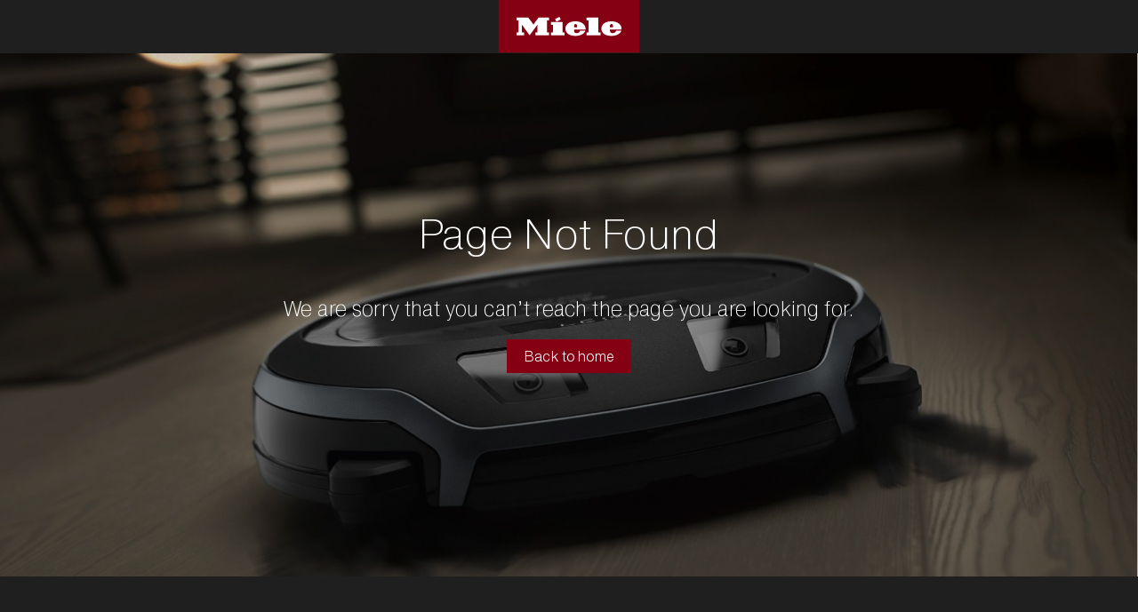

--- FILE ---
content_type: text/html; charset=UTF-8
request_url: https://mieleimporter.id/.section-detail-1
body_size: 1732
content:


	<!DOCTYPE html>
<html lang="en">
    <head>
        <meta charset="utf-8">
        <meta http-equiv="X-UA-Compatible" content="IE=edge,chrome=1">
        <meta name="viewport" content="width=device-width, initial-scale=1.0, minimum-scale=1.0, maximum-scale=1.0, user-scalable=no"/>
        
<title>MIELE - Immer Besser</title>
<meta name="title" content="MIELE - Immer Besser">
<meta name="description" content="Discover the global premium brand from Germany for household appliances with the very highest quality standards in Indonesia.">
<meta name="keywords" content="Miele, Miele indonesia, Miele Indonesia, miele indonesia, miele importir, importir miele, miele importer, importer miele, miele">
<meta name="url" content="https://mieleimporter.id/.section-detail-1">
<meta name="image" content="https://mieleimporter.id/cfind/source/images/logo/miele_logo_m_red_srgb.jpg">
<meta name="fb::app_id" content="">
<meta name="article:author" content="">

<meta name="og:type" content="website">
<meta name="og:title" content="MIELE - Immer Besser">
<meta name="og:description" content="Discover the global premium brand from Germany for household appliances with the very highest quality standards in Indonesia.">
<meta name="og:url" content="https://mieleimporter.id/.section-detail-1">
<meta name="og:image" content="https://mieleimporter.id/cfind/source/images/logo/miele_logo_m_red_srgb.jpg">
<meta name="og:author" content="">

<meta name="twitter:card" content="summary">
<meta name="twitter:title" content="MIELE - Immer Besser">
<meta name="twitter:description" content="Discover the global premium brand from Germany for household appliances with the very highest quality standards in Indonesia.">
<meta name="twitter:twitter-id" content="">
<meta name="twitter:image" content="https://mieleimporter.id/cfind/source/images/logo/miele_logo_m_red_srgb.jpg">

<script type='application/ld+json'> 
{
  "@context": "http://www.schema.org",
  "@type": "product",
  "brand": "Miele",
  "name": "Miele Indonesia",
  "image": "https://mieleimporter.id/",
  "description": "Miele offers premium, luxury home appliances for kitchens. Appliances are designed, and tested by professional experts to give highest standards of performance."
}
 </script>
<!-- Global site tag (gtag.js) - Google Analytics -->
<script async src="https://www.googletagmanager.com/gtag/js?id=UA-202352678-2"></script>
<script>
  window.dataLayer = window.dataLayer || [];
  function gtag(){dataLayer.push(arguments);}
  gtag('js', new Date());

  gtag('config', 'UA-202352678-2');
</script>
<link rel="icon" href="https://mieleimporter.id/cfind/source/images/favicon.ico">
<link rel="canonical" href="https://mieleimporter.id/.section-detail-1" />


        <!--Style-->
<link rel="stylesheet" href="https://mieleimporter.id/css/reset.css" preload>
<link rel="stylesheet" href="https://mieleimporter.id/css/milligram.css" preload>
<!--endbuild-->

<!--js-->
<script type="text/javascript" src="https://mieleimporter.id/js/app.js" async></script>
<!--endbuild-->
            <link rel="stylesheet" href="https://mieleimporter.id/css/maintenance.css" preload >
                </head>
    <body class="under-maintenance">
        <header>
            <div class="top-header">
                <div class="wrapper">
                    <span class="ico ico-search"></span>
                    <a href="https://mieleimporter.id" class="logo-center">
                        <img src="https://mieleimporter.id/cfind/source/images/logo.svg" alt="">
                    </a>
                </div>
            </div>
        </header>
                <!-- middle -->
    <section class="middle maintenance">
        <section class="banner-page under">
            <figure><img src="https://mieleimporter.id/cfind/source/thumb/images/banner/cover_w2161_h1095_banner-undermaintenance.jpg" alt=""></figure>
            <figcaption class="caption-banner">
                <h1>Page Not Found</h1>
                <p>We are sorry that you can’t reach the page you are looking for.</p>
                
                <a href="https://mieleimporter.id" class="btn btn-red">Back to home</a>
                <style>
                    .btn-red { padding:10px 20px; background:#860014; color:#fff; }
                    .btn-red:hover { padding:10px 20px; background:#fff; color:#000; }
                </style>
            </figcaption>
        </section>
        <section class="main-content misc">
            <div class="wrapper">
                <div class="any-question">
                    <div class="list-box-question">
                                                <div class="box">
                            <div class="ico">
                                                                <img src="https://mieleimporter.id/cfind/source/images/material/ico-tlp.svg" alt="">
                                                            </div>
                            <h5>Consumer Sales</h5>
                            <p>021 3190 7368</p>
                            <p>info@bloomfils.com</p>
                                                        <a href="tel:02131907368" target="_self" class="arrow-link">GIVE US A CALL</a>
                                                    </div>
                                                <div class="box">
                            <div class="ico">
                                                                <img src="https://mieleimporter.id/cfind/source/images/material/ico-tlp.svg" alt="">
                                                            </div>
                            <h5>Customer Service</h5>
                            <p>021 3190 2211</p>
                            <p>mielecare@bloomfils.com</p>
                                                        <a href="tel:02131902211" target="_self" class="arrow-link">GIVE US A CALL</a>
                                                    </div>
                                            </div>
                </div>
            </div>
        </section>
        
    </section>
        
    <!-- end of middle -->

       
    </body>
</html>
	

--- FILE ---
content_type: text/css
request_url: https://mieleimporter.id/css/reset.css
body_size: 1331
content:
@import url(https://fonts.googleapis.com/css?family=Open+Sans:400,300,700,800);

@font-face {
    font-family: 'Helvetica Neue';
    src: url('../fonts/HelveticaNeueLT-75Bd.woff2') format('woff2'),
        url('../fonts/HelveticaNeueLT-75Bd.woff') format('woff'),
        url('../fonts/HelveticaNeueLT-75Bd.ttf') format('truetype'),
        url('../fonts/HelveticaNeueLT-75Bd.svg#HelveticaNeueLT-75Bd') format('svg');
    font-weight: bold;
    font-style: normal;
    font-display: swap;
}
/* @font-face {
    font-family: 'Helvetica Neue';
    src: url('../fonts/HelveticaNeu-Normal.woff2') format('woff2'),
        url('../fonts/HelveticaNeu-Normal.woff') format('woff'),
        url('../fonts/HelveticaNeu-Normal.ttf') format('truetype'),
        url('../fonts/HelveticaNeu-Normal.svg#HelveticaNeu-Normal') format('svg');
    font-weight: 400;
    font-style: normal;
    font-display: swap;
} */

@font-face {
    font-family: 'Helvetica Neue';
    src: url('../fonts/HelveticaNeueLT-45Lt.woff2') format('woff2'),
        url('../fonts/HelveticaNeueLT-45Lt.woff') format('woff'),
        url('../fonts/HelveticaNeueLT-45Lt.ttf') format('truetype'),
        url('../fonts/HelveticaNeueLT-45Lt.svg#HelveticaNeueLT-45Lt') format('svg');
    font-weight: 400;
    font-style: normal;
    font-display: swap;
}
@font-face {
    font-family: 'Helvetica Neue';
    src: url('../fonts/HelveticaNeueLight-Reg.woff2') format('woff2'),
        url('../fonts/HelveticaNeueLight-Reg.woff') format('woff'),
        url('../fonts/HelveticaNeueLight-Reg.ttf') format('truetype'),
        url('../fonts/HelveticaNeueLight-Reg.svg#HelveticaNeueLight-Reg') format('svg');
    font-weight: 300;
    font-style: normal;
    font-display: swap;
}

@font-face {
    font-family: 'Helvetica Neue';
    src: url('../fonts/HelveticaNeueLT-65Md.woff2') format('woff2'),
        url('../fonts/HelveticaNeueLT-65Md.woff') format('woff'),
        url('../fonts/HelveticaNeueLT-65Md.ttf') format('truetype'),
        url('../fonts/HelveticaNeueLT-65Md.svg#HelveticaNeueLT-65Md') format('svg');
    font-weight: 500;
    font-style: normal;
    font-display: swap;
}


/*
    Taken From : http://serenedestiny.com/blog/web-development/lets-create-the-perfect-css-reset; 
    Reset all your HTML Element to condition zero.
*/

html, body, div, span, applet, object, iframe,
h1, h2, h3, h4, h5, h6, p, blockquote, pre,
a, abbr, acronym, address, big, cite, code,
del, dfn, em, font, img, ins, kbd, q, s, samp,
small, strike, strong,tt, var,
b, u, i, center,
dl, dt, dd, ol, ul, li,
fieldset, form, label, legend,
table, caption, tbody, tfoot, thead, tr, th, td {
    margin: 0;
    padding: 0;
    border: 0;
    outline: 0;
    vertical-align: baseline;
    background: transparent;
}
body {
    line-height: 1;
}

textarea { overflow: auto; margin: 0;}
input { border: 0px solid white; margin: 0; padding: 0; }

ol, ul {
    list-style: none;
}

blockquote, q {
    quotes: none;
}
blockquote:before, blockquote:after, q:before, q:after {
    content: "";
    content: none;
}

/* remember to define focus styles! */
:focus {
    outline: 0;
}

/* remember to highlight inserts somehow! */
ins {
    text-decoration: none;
}
del {
    text-decoration: line-through;
}

/* tables still need 'cellspacing="0"' in the markup */
table {
    border-collapse: collapse;
    border-spacing: 0;
}





/* global
----------------------------------------------------------------------------------------------*/
a { color:#29308e; text-decoration: none; outline: none }
a:hover {cursor: pointer; color:#333333; }

p {
    margin:1px 0 15px; 
    line-height:20px;
}
input, textarea, select {
    font-size:12px; 
    font-family:arial,tahoma, times new roman; 
    border:none; 
    border:1px solid #D8D8D8; 
    padding:4px; 
    margin:0;
    color:#666;
}

strong { font-weight: bold; }
em { font-style: italic; }
del { text-decoration: line-through; }
th { font-weight: normal; }

.left { float: left; display: inline; }
.right { float: right; display: inline;} 
.italic {font-style:italic;}
.bold {font-weight:bold;}
.clear { 
    clear:both; 
    padding:0; 
    margin:0; 
}
.before_clear:before,
.after_clear:after{
    content: '';
    display: block;
    clear: both;
}
h1, h2, h3, h4, h5, h6 {font-weight:normal;} 
h1 {font-size:32px;}
h2 {font-size:28px;}
h3 {font-size:24px;}
h3 {font-size:18px;}
h5 {font-size:16px;}
h6 {font-size:14px;}


--- FILE ---
content_type: text/css
request_url: https://mieleimporter.id/css/milligram.css
body_size: 7001
content:
/*!
 * Milligram-scss v1.3.0
 * https://milligram.github.io
 *
 * Copyright (c) 2017 CJ Patoilo
 * Licensed under the MIT license
 */
/*!
 * Milligram-scss v1.3.0
 * https://milligram.github.io
 *
 * Copyright (c) 2017 CJ Patoilo
 * Licensed under the MIT license
 */
/*!
 * Milligram-scss v1.3.0
 * https://milligram.github.io
 *
 * Copyright (c) 2017 CJ Patoilo
 * Licensed under the MIT license
 */*,:after,:before{box-sizing:inherit}html{box-sizing:border-box;font-size:16px}body{color:#1f1f1f;font-family:Helvetica Neue;font-size:1em;font-weight:400;letter-spacing:.01em;line-height:1.6;overflow-x:hidden}body.lock{overflow:hidden}

/*!
 * Milligram-scss v1.3.0
 * https://milligram.github.io
 *
 * Copyright (c) 2017 CJ Patoilo
 * Licensed under the MIT license
 */blockquote{border-left:.3rem solid #868686;margin-left:0;margin-right:0;padding:1rem 1.5rem}blockquote :last-child{margin-bottom:0}

/*!
 * Milligram-scss v1.3.0
 * https://milligram.github.io
 *
 * Copyright (c) 2017 CJ Patoilo
 * Licensed under the MIT license
 */.button,button,input[type=button],input[type=reset],input[type=submit]{background-color:#860014;border:1px solid #860014;color:#fff;cursor:pointer;display:inline-block;font-size:.875rem;font-weight:700;height:50px;letter-spacing:1px;line-height:48px;margin:0;padding:0 30px;position:relative;text-align:center;text-decoration:none;text-transform:uppercase;white-space:nowrap;z-index:1}.button:hover,button:hover,input[type=button]:hover,input[type=reset]:hover,input[type=submit]:hover{background-color:none;border-color:#6d0010;color:#fff;outline:0}.button:hover:before,button:hover:before,input[type=button]:hover:before,input[type=reset]:hover:before,input[type=submit]:hover:before{opacity:1;transform:scale(1);transition:all .25s ease-out;width:100%}.button:before,button:before,input[type=button]:before,input[type=reset]:before,input[type=submit]:before{background:#6d0010;bottom:0;content:"";height:100%;left:0;margin:auto;opacity:0;position:absolute;right:0;top:0;transform:scale(.9);transition:all .25s ease-out;width:100%;z-index:-1}.button>img,button>img,input[type=button]>img,input[type=reset]>img,input[type=submit]>img{margin-right:8px;position:relative;top:8px}.button.disabled,.button[disabled],button.disabled,button[disabled],input[type=button].disabled,input[type=button][disabled],input[type=reset].disabled,input[type=reset][disabled],input[type=submit].disabled,input[type=submit][disabled]{background:#c4c4c4;border-color:#c4c4c4;cursor:default;opacity:.5;pointer-events:none}.button.disabled:before,.button[disabled]:before,button.disabled:before,button[disabled]:before,input[type=button].disabled:before,input[type=button][disabled]:before,input[type=reset].disabled:before,input[type=reset][disabled]:before,input[type=submit].disabled:before,input[type=submit][disabled]:before{background:#c4c4c4}.button.disabled:hover,.button[disabled]:hover,button.disabled:hover,button[disabled]:hover,input[type=button].disabled:hover,input[type=button][disabled]:hover,input[type=reset].disabled:hover,input[type=reset][disabled]:hover,input[type=submit].disabled:hover,input[type=submit][disabled]:hover{border-color:#c4c4c4}.button.button-outline,button.button-outline,input[type=button].button-outline,input[type=reset].button-outline,input[type=submit].button-outline{background-color:transparent;color:#860014;overflow:hidden;position:relative;z-index:1}.button.button-outline:hover,button.button-outline:hover,input[type=button].button-outline:hover,input[type=reset].button-outline:hover,input[type=submit].button-outline:hover{background-color:none;border-color:#860014;color:#fff}.button.button-outline:hover:before,button.button-outline:hover:before,input[type=button].button-outline:hover:before,input[type=reset].button-outline:hover:before,input[type=submit].button-outline:hover:before{opacity:1;transform:scale(1);transition:all .25s ease-out;width:100%}.button.button-outline:before,button.button-outline:before,input[type=button].button-outline:before,input[type=reset].button-outline:before,input[type=submit].button-outline:before{background:#860014;bottom:0;content:"";height:100%;left:0;margin:auto;opacity:0;position:absolute;right:0;top:0;transform:scale(.9);transition:all .25s ease-out;width:100%;z-index:-1}.button.button-outline[disabled]:focus,.button.button-outline[disabled]:hover,button.button-outline[disabled]:focus,button.button-outline[disabled]:hover,input[type=button].button-outline[disabled]:focus,input[type=button].button-outline[disabled]:hover,input[type=reset].button-outline[disabled]:focus,input[type=reset].button-outline[disabled]:hover,input[type=submit].button-outline[disabled]:focus,input[type=submit].button-outline[disabled]:hover{border-color:inherit;color:#860014}.button.button-outline.white,button.button-outline.white,input[type=button].button-outline.white,input[type=reset].button-outline.white,input[type=submit].button-outline.white{border-color:#fff;color:#fff}.button.button-outline.line,.button.button-outline.white:hover,button.button-outline.line,button.button-outline.white:hover,input[type=button].button-outline.line,input[type=button].button-outline.white:hover,input[type=reset].button-outline.line,input[type=reset].button-outline.white:hover,input[type=submit].button-outline.line,input[type=submit].button-outline.white:hover{border-color:#860014}.button.button-outline.black,button.button-outline.black,input[type=button].button-outline.black,input[type=reset].button-outline.black,input[type=submit].button-outline.black{background:transparent;border-color:#1f1f1f;color:#1f1f1f}.button.button-outline.black:hover,button.button-outline.black:hover,input[type=button].button-outline.black:hover,input[type=reset].button-outline.black:hover,input[type=submit].button-outline.black:hover{border-color:#860014;color:#fff}.button.button-white,button.button-white,input[type=button].button-white,input[type=reset].button-white,input[type=submit].button-white{background:#fff;border-color:#fff;color:#1f1f1f}.button.button-white:hover,button.button-white:hover,input[type=button].button-white:hover,input[type=reset].button-white:hover,input[type=submit].button-white:hover{border-color:#860014;color:#fff}.button.button-blue,button.button-blue,input[type=button].button-blue,input[type=reset].button-blue,input[type=submit].button-blue{background:#0a7be2;border-color:#0a7be2;color:#fff}.button.button-blue:before,button.button-blue:before,input[type=button].button-blue:before,input[type=reset].button-blue:before,input[type=submit].button-blue:before{background:#04437d}.button.button-blue:hover,button.button-blue:hover,input[type=button].button-blue:hover,input[type=reset].button-blue:hover,input[type=submit].button-blue:hover{border-color:#04437d;color:#fff}.button.button-clear,button.button-clear,input[type=button].button-clear,input[type=reset].button-clear,input[type=submit].button-clear{background-color:transparent;border-color:transparent;color:#860014}.button.button-clear:focus,.button.button-clear:hover,button.button-clear:focus,button.button-clear:hover,input[type=button].button-clear:focus,input[type=button].button-clear:hover,input[type=reset].button-clear:focus,input[type=reset].button-clear:hover,input[type=submit].button-clear:focus,input[type=submit].button-clear:hover{background-color:transparent;border-color:transparent;color:#1f1f1f}.button.button-clear[disabled]:focus,.button.button-clear[disabled]:hover,button.button-clear[disabled]:focus,button.button-clear[disabled]:hover,input[type=button].button-clear[disabled]:focus,input[type=button].button-clear[disabled]:hover,input[type=reset].button-clear[disabled]:focus,input[type=reset].button-clear[disabled]:hover,input[type=submit].button-clear[disabled]:focus,input[type=submit].button-clear[disabled]:hover{color:#860014}.button.rounded,button.rounded,input[type=button].rounded,input[type=reset].rounded,input[type=submit].rounded{background:#f59b00;border:none;border-radius:25px;color:#fff;font-size:1rem;padding:0 50px;text-transform:none}.button.rounded:before,button.rounded:before,input[type=button].rounded:before,input[type=reset].rounded:before,input[type=submit].rounded:before{border-radius:25px}.button.rounded:hover,button.rounded:hover,input[type=button].rounded:hover,input[type=reset].rounded:hover,input[type=submit].rounded:hover{background:#606c76}.button.ico i,button.ico i,input[type=button].ico i,input[type=reset].ico i,input[type=submit].ico i{background-position:50%!important;display:inline-block;height:30px;margin-right:5px;position:relative;top:9px;width:30px}.button.ico.unduh:before,button.ico.unduh:before,input[type=button].ico.unduh:before,input[type=reset].ico.unduh:before,input[type=submit].ico.unduh:before{background:#1f1f1f}.button.ico.unduh:hover,button.ico.unduh:hover,input[type=button].ico.unduh:hover,input[type=reset].ico.unduh:hover,input[type=submit].ico.unduh:hover{border-color:#1f1f1f}.button.ico.unduh:hover i,button.ico.unduh:hover i,input[type=button].ico.unduh:hover i,input[type=reset].ico.unduh:hover i,input[type=submit].ico.unduh:hover i{background:url(../images/material/ico-button-down-2.svg) no-repeat 50%!important}.button.ico.back,button.ico.back,input[type=button].ico.back,input[type=reset].ico.back,input[type=submit].ico.back{padding-left:10px;padding-right:20px}.button.ico.back:before,button.ico.back:before,input[type=button].ico.back:before,input[type=reset].ico.back:before,input[type=submit].ico.back:before{background:#1f1f1f}.button.ico.back:hover,button.ico.back:hover,input[type=button].ico.back:hover,input[type=reset].ico.back:hover,input[type=submit].ico.back:hover{border-color:#1f1f1f}.button.ico.back:hover i,button.ico.back:hover i,input[type=button].ico.back:hover i,input[type=reset].ico.back:hover i,input[type=submit].ico.back:hover i{background:url(../images/material/icon-arr-button-hov.svg) no-repeat 50%!important}.button.ico.arr-right,button.ico.arr-right,input[type=button].ico.arr-right,input[type=reset].ico.arr-right,input[type=submit].ico.arr-right{padding-left:20px;padding-right:10px}.button.ico.arr-right i,button.ico.arr-right i,input[type=button].ico.arr-right i,input[type=reset].ico.arr-right i,input[type=submit].ico.arr-right i{margin-left:5px;margin-right:0}.button.ico.compare:before,button.ico.compare:before,input[type=button].ico.compare:before,input[type=reset].ico.compare:before,input[type=submit].ico.compare:before{background:#1f1f1f}.button.ico.compare:hover,button.ico.compare:hover,input[type=button].ico.compare:hover,input[type=reset].ico.compare:hover,input[type=submit].ico.compare:hover{border-color:#1f1f1f}.button.ico.compare:hover i,button.ico.compare:hover i,input[type=button].ico.compare:hover i,input[type=reset].ico.compare:hover i,input[type=submit].ico.compare:hover i{background:url(../images/material/icon-button-compare.svg) no-repeat 50%!important}.button.grey,button.grey,input[type=button].grey,input[type=reset].grey,input[type=submit].grey{background:#868686;border-color:#868686;color:#fff}.button.grey:hover,button.grey:hover,input[type=button].grey:hover,input[type=reset].grey:hover,input[type=submit].grey:hover{background:#860014;border-color:#860014}.button.black,button.black,input[type=button].black,input[type=reset].black,input[type=submit].black{background:#1f1f1f;border-color:#1f1f1f}.button.black:hover,button.black:hover,input[type=button].black:hover,input[type=reset].black:hover,input[type=submit].black:hover{border-color:#860014}.button{position:relative;transition:all .2s ease-out}.button.button-play{background:none;border:0;color:#fff;font-size:.813rem;height:72px;line-height:72px;margin-bottom:0;padding-left:88px}.button.button-play:before{background:transparent;border:1px solid #fff;border-radius:50%;content:"";height:72px;left:0;opacity:1;position:absolute;right:auto;top:0;transform:scale(1);width:72px}.button.button-play:after{background:url(../images/material/icon-arrow.svg) no-repeat 0 0;background-size:24px 24px;content:"";height:24px;left:26px;position:absolute;top:50%;transform:translateY(-50%);width:24px}.button.button-tour{background:none;border:0;color:#fff;font-size:.813rem;height:72px;line-height:72px;margin-bottom:0;padding-left:88px}.button.button-tour:before{background:url(../images/material/icon-360.svg) no-repeat 0 0;content:"";height:72px;left:0;opacity:1;position:absolute;right:auto;top:0;transform:scale(1);width:72px}@media (max-width:1279px){.button,button,input[type=button],input[type=reset],input[type=submit]{height:46px;line-height:44px;padding:0 20px}.button.ico,button.ico,input[type=button].ico,input[type=reset].ico,input[type=submit].ico{padding:0 15px}.button.ico i,button.ico i,input[type=button].ico i,input[type=reset].ico i,input[type=submit].ico i{background-size:22px!important;height:22px;top:6px;width:22px}.button.ico.compare:hover i,.button.ico.unduh:hover i,button.ico.compare:hover i,button.ico.unduh:hover i,input[type=button].ico.compare:hover i,input[type=button].ico.unduh:hover i,input[type=reset].ico.compare:hover i,input[type=reset].ico.unduh:hover i,input[type=submit].ico.compare:hover i,input[type=submit].ico.unduh:hover i{background-size:22px!important}}@media (max-width:1023px){.button,button,input[type=button],input[type=reset],input[type=submit]{font-size:.625rem;font-weight:500;height:34px;line-height:32px}.button.ico i,button.ico i,input[type=button].ico i,input[type=reset].ico i,input[type=submit].ico i{background-size:20px!important;height:20px;width:20px}.button.ico.compare:hover i,button.ico.compare:hover i,input[type=button].ico.compare:hover i,input[type=reset].ico.compare:hover i,input[type=submit].ico.compare:hover i{background-size:20px!important}}
/*!
 * Milligram-scss v1.3.0
 * https://milligram.github.io
 *
 * Copyright (c) 2017 CJ Patoilo
 * Licensed under the MIT license
 */code{border-radius:.4rem;font-size:86%;margin:0 .2rem;padding:.2rem .5rem;white-space:nowrap}code,pre{background:#c4c4c4}pre{border-left:.3rem solid #860014;overflow-y:hidden}pre>code{border-radius:0;display:block;padding:1rem 1.5rem;white-space:pre}

/*!
 * Milligram-scss v1.3.0
 * https://milligram.github.io
 *
 * Copyright (c) 2017 CJ Patoilo
 * Licensed under the MIT license
 */hr{border:0;border-top:1px solid #868686;margin:30px 0;opacity:.5}

/*!
 * Milligram-scss v1.3.0
 * https://milligram.github.io
 *
 * Copyright (c) 2017 CJ Patoilo
 * Licensed under the MIT license
 */input[type=email],input[type=number],input[type=password],input[type=search],input[type=tel],input[type=text],input[type=url],select,textarea{-webkit-appearance:none;-moz-appearance:none;appearance:none;background-color:transparent;border:.1rem solid #868686;border-radius:.4rem;box-shadow:none;box-sizing:inherit;box-sizing:border-box;color:#1f1f1f;font-size:1rem;height:46px;margin:0;padding:6px 16px;width:100%}input[type=email]:focus,input[type=number]:focus,input[type=password]:focus,input[type=search]:focus,input[type=tel]:focus,input[type=text]:focus,input[type=url]:focus,select:focus,textarea:focus{border-color:#860014;outline:0}select{background:url(/images/material/ico-arrow-bottom.svg) 100% no-repeat;margin:0;padding-right:3rem}select:focus{background-image:url(/images/material/ico-arrow-top.svg)}textarea{min-height:6.5rem}label,legend{display:block;font-size:1rem;font-weight:700;margin-bottom:5px}fieldset{border-width:0;padding:0}input[type=checkbox],input[type=radio]{display:inline}.datepicker{background:url(../images/material/icon-date.svg) no-repeat right 10px center;padding-right:50px}.label-inline{display:inline-block;font-weight:400;margin-left:5px}.checkbox-custom{color:#000;font-weight:400;padding-left:40px;position:relative}.checkbox-custom input{cursor:pointer;display:block;height:100%;left:0;margin:0;opacity:0;padding:0;position:absolute;right:0;width:100%;z-index:2}.checkbox-custom input:checked+i{background:#860014 url(../images/material/ceklis-2.svg) no-repeat 50%;background-size:12px;border-color:#860014}.checkbox-custom i{border:1px solid #878787;height:26px;left:0;position:absolute;top:0;width:26px}.checkbox-custom.round input:checked+i{background:#860014;transition:all .2s ease-out}.checkbox-custom.round input:checked+i:after{opacity:1;transform:scale(1);transition:all .2s ease-out}.checkbox-custom.round i,.checkbox-custom.round i:after{border-radius:50%;transition:all .2s ease-out}.checkbox-custom.round i:after{background:#fff;bottom:0;content:"";display:block;height:10px;left:0;margin:auto;opacity:0;position:absolute;right:0;top:0;transform:scale(0);width:10px}.checkbox-custom.have-tooltip{padding-right:20px}.checkbox-custom.have-tooltip small{background:url(../images/material/icon-tooltip.svg) no-repeat;cursor:pointer;display:block;height:20px;position:absolute;right:0;top:2px;width:20px;z-index:3}.checkbox-custom.lite{font-weight:300;line-height:1.2}.quantity-input{display:flex;padding:0 30px;position:relative;transition:all .25s ease-out;width:120px}.quantity-input input{border:none;border-bottom:1px solid rgba(31,31,31,.7);border-radius:0;color:#000;font-size:1rem;height:30px;line-height:30px;margin:0;padding:0;text-align:center;width:60px}.quantity-input button{background:none;border:none;color:#000;display:block;font-size:2rem;height:30px;line-height:20px;margin:0;padding:0;position:absolute;width:30px}.quantity-input button:before{display:none}.quantity-input button.plus{left:auto;right:0}.quantity-input button.min{font-size:0;left:0;right:auto}.quantity-input button.min:before{background:#000;border-radius:0;bottom:0;content:"";display:block;height:4px;left:0;margin:auto;opacity:1;position:absolute;right:0;top:0;transform:scale(1);width:16px}.quantity-input button.disable{opacity:0;transition:all .25s ease-out;width:0}.quantity-input.disable-left{padding-left:0;transition:all .25s ease-out;width:90px}.service-form form sup{color:#860014;vertical-align:top}.service-form form label{display:block;font-weight:400;line-height:1;margin-bottom:15px}.service-form form input[type=email],.service-form form input[type=number],.service-form form input[type=password],.service-form form input[type=search],.service-form form input[type=tel],.service-form form input[type=text],.service-form form input[type=url],.service-form form select,.service-form form textarea{background:#fff;border:.5px solid #868686;border-radius:0;display:block;height:44px;transition:all .25s ease-out}.service-form form input[type=email]:focus,.service-form form input[type=number]:focus,.service-form form input[type=password]:focus,.service-form form input[type=search]:focus,.service-form form input[type=tel]:focus,.service-form form input[type=text]:focus,.service-form form input[type=url]:focus,.service-form form select:focus,.service-form form textarea:focus{border-color:#000;transition:all .25s ease-out}.service-form form select{background:#fff url(../images/material/icon-select-arr.svg) no-repeat right 10px center;margin:0;padding-right:35px}.service-form form textarea{height:110px;margin:0;padding:12px 16px;resize:none}.service-form form .field{border:.5px solid #868686;box-sizing:border-box;padding:2px}.service-form form .note-error{color:#860014;display:none;font-size:.75rem;margin-top:4px}.service-form form .column{margin-bottom:24px}.service-form form .column.error .field,.service-form form .column.error .field input[type=email],.service-form form .column.error .field input[type=number],.service-form form .column.error .field input[type=password],.service-form form .column.error .field input[type=search],.service-form form .column.error .field input[type=tel],.service-form form .column.error .field input[type=text],.service-form form .column.error .field input[type=url],.service-form form .column.error .field select,.service-form form .column.error .field textarea{border-color:#860014}.service-form form .column.error .note-error{display:block}.service-form form .note-mandatory{border-top:1px solid #868686;display:block;margin-bottom:30px;padding:20px}.input-password{position:relative}.view-password{background:url(../images/material/view-eye.svg) no-repeat 50%;display:block;height:24px;right:3px;width:24px}.view-password,.view-password:after{bottom:0;margin:auto;position:absolute;top:0}.view-password:after{background:#868686;content:"";height:1px;left:0;right:0;transform:rotate(-45deg);transition:all .25s ease-out;width:84%}.view-password.view:after{transition:all .25s ease-out;width:0}.form{margin:0 auto}.form h4{font-size:20px;font-weight:700;line-height:32px;margin-bottom:23px}.form .form-group{margin-bottom:33px;position:relative}.form .form-group.lessmargin{margin-bottom:7px}.form .form-group .placeholder{color:#868686;display:block;font-size:14px;font-weight:400;line-height:14px;position:absolute;top:12px;transition:all .2s ease;-webkit-transition:all .2s ease;-moz-transition:all .2s ease;-ms-transition:all .2s ease;-o-transition:all .2s ease;z-index:1}.form .form-group .placeholder sup{color:#b30202;vertical-align:top}.form .form-group .placeholder.focus{font-style:italic;top:-10px;transition:all .2s ease;-webkit-transition:all .2s ease;-moz-transition:all .2s ease;-ms-transition:all .2s ease;-o-transition:all .2s ease}.form .form-group select{background-position:bottom 10px right 4px;margin-bottom:0;padding-left:0;padding-right:20px;padding-top:10px}.form .form-group input,.form .form-group select{border:none;border-bottom:1px solid #868686;border-radius:0;height:auto;z-index:2}.form .form-group input{-webkit-appearance:none;-moz-appearance:none;appearance:none;font-size:16px;line-height:19px;padding:10px 0 4px}.form .form-group textarea{border-radius:0;resize:none}.form .form-group input[type=file]{border:none}.form .form-group input:-webkit-autofill{background-color:transparent!important}.form .form-group input:-internal-autofill-selected{background-color:transparent!important}.form .form-group.textarea-style{padding-top:10px}.form .form-group.textarea-style .placeholder{left:15px;top:20px}.form .form-group.textarea-style .placeholder.focus{left:0;top:-12px}.form .btn-group{display:flex;justify-content:space-between;margin-top:52px;width:100%}.form .btn-group.v2{margin:76px auto 0;width:200px}.form .btn-group button{margin:0;padding:0 17px}.form .btn-group button.button-outline{padding:0 20px}.form .btn-group.center{justify-content:center}.form .btn-group.center .button,.form .btn-group.center button{margin:0 6px}.form .checkbox-list{display:flex;flex-wrap:wrap;width:80%}.form .checkbox-list .checkbox-default{padding-right:30px;width:33.33%}@media (max-width:1279px){.checkbox-custom{font-size:.875rem;padding-left:30px}.checkbox-custom input:checked+i{background-size:8px}.checkbox-custom i{height:18px;top:3px;width:18px}.checkbox-custom.round i:after{height:6px;width:6px}.quantity-input{padding:0 20px;width:88px}.quantity-input input{font-size:.875rem;width:48px}.quantity-input button{width:20px}.quantity-input button.min:before{height:2px;width:12px}.quantity-input button.plus{font-size:0}.quantity-input button.plus:after,.quantity-input button.plus:before{background:#000;bottom:0;content:"";display:block;height:2px;left:0;margin:auto;opacity:1;position:absolute;right:0;top:0;transform:scale(1);width:12px}.quantity-input button.plus:after{transform:rotate(90deg)}.quantity-input.disable-left{width:68px}}@media (max-width:1023px){.checkbox-custom{font-size:.875rem;line-height:1.3;padding-left:25px}.checkbox-custom input:checked+i{background-size:7px}.checkbox-custom i{height:14px;top:3px;width:14px}.quantity-input button.min:before{width:10px}.quantity-input button.plus{font-size:0}.quantity-input button.plus:after,.quantity-input button.plus:before{width:10px}.service-form form sup{color:#860014}.service-form form label{font-size:.875rem;margin-bottom:10px}.service-form form input[type=email],.service-form form input[type=number],.service-form form input[type=password],.service-form form input[type=search],.service-form form input[type=tel],.service-form form input[type=text],.service-form form input[type=url],.service-form form select,.service-form form textarea{font-size:.875rem;height:32px}}@media (max-width:767px){.service-form form input[type=email],.service-form form input[type=number],.service-form form input[type=password],.service-form form input[type=search],.service-form form input[type=tel],.service-form form input[type=text],.service-form form input[type=url],.service-form form select,.service-form form textarea{font-size:.875rem}.form .checkbox-list .checkbox-default{width:50%}}@media (max-width:639px){.service-form .row .column{margin-bottom:15px}.service-form .row .column.column-40,.service-form .row .column.column-60{flex:0 0 100%;max-width:100%}.form .checkbox-list .checkbox-default{width:100%}}@media (max-width:370px){.g-recaptcha{margin-left:-22px;transform:scale(.85)}}.container{margin:0 auto;max-width:1120px;padding:0 20px;position:relative;width:100%}.row{display:flex;flex-direction:column;width:100%}.row,.row.row-no-padding,.row.row-no-padding>.column{padding:0}.row.row-wrap{flex-wrap:wrap}.row.row-top{align-items:flex-start}.row.row-bottom{align-items:flex-end}.row.row-center{align-items:center}.row.row-stretch{align-items:stretch}.row.row-baseline{align-items:baseline}.row .column{display:block;flex:1 1 auto;margin-left:0;max-width:100%;width:100%}.row .column.column-offset-1{margin-left:1%}.row .column.column-offset-2{margin-left:2%}.row .column.column-offset-3{margin-left:3%}.row .column.column-offset-4{margin-left:4%}.row .column.column-offset-5{margin-left:5%}.row .column.column-offset-6{margin-left:6%}.row .column.column-offset-7{margin-left:7%}.row .column.column-offset-8{margin-left:8%}.row .column.column-offset-9{margin-left:9%}.row .column.column-offset-10{margin-left:10%}.row .column.column-offset-11{margin-left:11%}.row .column.column-offset-12{margin-left:12%}.row .column.column-offset-13{margin-left:13%}.row .column.column-offset-14{margin-left:14%}.row .column.column-offset-15{margin-left:15%}.row .column.column-offset-16{margin-left:16%}.row .column.column-offset-17{margin-left:17%}.row .column.column-offset-18{margin-left:18%}.row .column.column-offset-19{margin-left:19%}.row .column.column-offset-20{margin-left:20%}.row .column.column-offset-21{margin-left:21%}.row .column.column-offset-22{margin-left:22%}.row .column.column-offset-23{margin-left:23%}.row .column.column-offset-24{margin-left:24%}.row .column.column-offset-25{margin-left:25%}.row .column.column-offset-26{margin-left:26%}.row .column.column-offset-27{margin-left:27%}.row .column.column-offset-28{margin-left:28%}.row .column.column-offset-29{margin-left:29%}.row .column.column-offset-30{margin-left:30%}.row .column.column-offset-31{margin-left:31%}.row .column.column-offset-32{margin-left:32%}.row .column.column-offset-33{margin-left:33%}.row .column.column-offset-34{margin-left:34%}.row .column.column-offset-35{margin-left:35%}.row .column.column-offset-36{margin-left:36%}.row .column.column-offset-37{margin-left:37%}.row .column.column-offset-38{margin-left:38%}.row .column.column-offset-39{margin-left:39%}.row .column.column-offset-40{margin-left:40%}.row .column.column-offset-41{margin-left:41%}.row .column.column-offset-42{margin-left:42%}.row .column.column-offset-43{margin-left:43%}.row .column.column-offset-44{margin-left:44%}.row .column.column-offset-45{margin-left:45%}.row .column.column-offset-46{margin-left:46%}.row .column.column-offset-47{margin-left:47%}.row .column.column-offset-48{margin-left:48%}.row .column.column-offset-49{margin-left:49%}.row .column.column-offset-50{margin-left:50%}.row .column.column-offset-51{margin-left:51%}.row .column.column-offset-52{margin-left:52%}.row .column.column-offset-53{margin-left:53%}.row .column.column-offset-54{margin-left:54%}.row .column.column-offset-55{margin-left:55%}.row .column.column-offset-56{margin-left:56%}.row .column.column-offset-57{margin-left:57%}.row .column.column-offset-58{margin-left:58%}.row .column.column-offset-59{margin-left:59%}.row .column.column-offset-60{margin-left:60%}.row .column.column-offset-61{margin-left:61%}.row .column.column-offset-62{margin-left:62%}.row .column.column-offset-63{margin-left:63%}.row .column.column-offset-64{margin-left:64%}.row .column.column-offset-65{margin-left:65%}.row .column.column-offset-66{margin-left:66%}.row .column.column-offset-67{margin-left:67%}.row .column.column-offset-68{margin-left:68%}.row .column.column-offset-69{margin-left:69%}.row .column.column-offset-70{margin-left:70%}.row .column.column-offset-71{margin-left:71%}.row .column.column-offset-72{margin-left:72%}.row .column.column-offset-73{margin-left:73%}.row .column.column-offset-74{margin-left:74%}.row .column.column-offset-75{margin-left:75%}.row .column.column-offset-76{margin-left:76%}.row .column.column-offset-77{margin-left:77%}.row .column.column-offset-78{margin-left:78%}.row .column.column-offset-79{margin-left:79%}.row .column.column-offset-80{margin-left:80%}.row .column.column-offset-81{margin-left:81%}.row .column.column-offset-82{margin-left:82%}.row .column.column-offset-83{margin-left:83%}.row .column.column-offset-84{margin-left:84%}.row .column.column-offset-85{margin-left:85%}.row .column.column-offset-86{margin-left:86%}.row .column.column-offset-87{margin-left:87%}.row .column.column-offset-88{margin-left:88%}.row .column.column-offset-89{margin-left:89%}.row .column.column-offset-90{margin-left:90%}.row .column.column-offset-91{margin-left:91%}.row .column.column-offset-92{margin-left:92%}.row .column.column-offset-93{margin-left:93%}.row .column.column-offset-94{margin-left:94%}.row .column.column-offset-95{margin-left:95%}.row .column.column-offset-96{margin-left:96%}.row .column.column-offset-97{margin-left:97%}.row .column.column-offset-98{margin-left:98%}.row .column.column-offset-99{margin-left:99%}.row .column.column-offset-100{margin-left:100%}.row .column.column-offset-33,.row .column.column-offset-34{margin-left:33.3333%}.row .column.column-offset-66,.row .column.column-offset-67{margin-left:66.6666%}.row .column.column-1{flex:0 0 1%;max-width:1%}.row .column.column-2{flex:0 0 2%;max-width:2%}.row .column.column-3{flex:0 0 3%;max-width:3%}.row .column.column-4{flex:0 0 4%;max-width:4%}.row .column.column-5{flex:0 0 5%;max-width:5%}.row .column.column-6{flex:0 0 6%;max-width:6%}.row .column.column-7{flex:0 0 7%;max-width:7%}.row .column.column-8{flex:0 0 8%;max-width:8%}.row .column.column-9{flex:0 0 9%;max-width:9%}.row .column.column-10{flex:0 0 10%;max-width:10%}.row .column.column-11{flex:0 0 11%;max-width:11%}.row .column.column-12{flex:0 0 12%;max-width:12%}.row .column.column-13{flex:0 0 13%;max-width:13%}.row .column.column-14{flex:0 0 14%;max-width:14%}.row .column.column-15{flex:0 0 15%;max-width:15%}.row .column.column-16{flex:0 0 16%;max-width:16%}.row .column.column-17{flex:0 0 17%;max-width:17%}.row .column.column-18{flex:0 0 18%;max-width:18%}.row .column.column-19{flex:0 0 19%;max-width:19%}.row .column.column-20{flex:0 0 20%;max-width:20%}.row .column.column-21{flex:0 0 21%;max-width:21%}.row .column.column-22{flex:0 0 22%;max-width:22%}.row .column.column-23{flex:0 0 23%;max-width:23%}.row .column.column-24{flex:0 0 24%;max-width:24%}.row .column.column-25{flex:0 0 25%;max-width:25%}.row .column.column-26{flex:0 0 26%;max-width:26%}.row .column.column-27{flex:0 0 27%;max-width:27%}.row .column.column-28{flex:0 0 28%;max-width:28%}.row .column.column-29{flex:0 0 29%;max-width:29%}.row .column.column-30{flex:0 0 30%;max-width:30%}.row .column.column-31{flex:0 0 31%;max-width:31%}.row .column.column-32{flex:0 0 32%;max-width:32%}.row .column.column-35{flex:0 0 35%;max-width:35%}.row .column.column-36{flex:0 0 36%;max-width:36%}.row .column.column-37{flex:0 0 37%;max-width:37%}.row .column.column-38{flex:0 0 38%;max-width:38%}.row .column.column-39{flex:0 0 39%;max-width:39%}.row .column.column-40{flex:0 0 40%;max-width:40%}.row .column.column-41{flex:0 0 41%;max-width:41%}.row .column.column-42{flex:0 0 42%;max-width:42%}.row .column.column-43{flex:0 0 43%;max-width:43%}.row .column.column-44{flex:0 0 44%;max-width:44%}.row .column.column-45{flex:0 0 45%;max-width:45%}.row .column.column-46{flex:0 0 46%;max-width:46%}.row .column.column-47{flex:0 0 47%;max-width:47%}.row .column.column-48{flex:0 0 48%;max-width:48%}.row .column.column-49{flex:0 0 49%;max-width:49%}.row .column.column-50{flex:0 0 50%;max-width:50%}.row .column.column-51{flex:0 0 51%;max-width:51%}.row .column.column-52{flex:0 0 52%;max-width:52%}.row .column.column-53{flex:0 0 53%;max-width:53%}.row .column.column-54{flex:0 0 54%;max-width:54%}.row .column.column-55{flex:0 0 55%;max-width:55%}.row .column.column-56{flex:0 0 56%;max-width:56%}.row .column.column-57{flex:0 0 57%;max-width:57%}.row .column.column-58{flex:0 0 58%;max-width:58%}.row .column.column-59{flex:0 0 59%;max-width:59%}.row .column.column-60{flex:0 0 60%;max-width:60%}.row .column.column-61{flex:0 0 61%;max-width:61%}.row .column.column-62{flex:0 0 62%;max-width:62%}.row .column.column-63{flex:0 0 63%;max-width:63%}.row .column.column-64{flex:0 0 64%;max-width:64%}.row .column.column-65{flex:0 0 65%;max-width:65%}.row .column.column-68{flex:0 0 68%;max-width:68%}.row .column.column-69{flex:0 0 69%;max-width:69%}.row .column.column-70{flex:0 0 70%;max-width:70%}.row .column.column-71{flex:0 0 71%;max-width:71%}.row .column.column-72{flex:0 0 72%;max-width:72%}.row .column.column-73{flex:0 0 73%;max-width:73%}.row .column.column-74{flex:0 0 74%;max-width:74%}.row .column.column-75{flex:0 0 75%;max-width:75%}.row .column.column-76{flex:0 0 76%;max-width:76%}.row .column.column-77{flex:0 0 77%;max-width:77%}.row .column.column-78{flex:0 0 78%;max-width:78%}.row .column.column-79{flex:0 0 79%;max-width:79%}.row .column.column-80{flex:0 0 80%;max-width:80%}.row .column.column-81{flex:0 0 81%;max-width:81%}.row .column.column-82{flex:0 0 82%;max-width:82%}.row .column.column-83{flex:0 0 83%;max-width:83%}.row .column.column-84{flex:0 0 84%;max-width:84%}.row .column.column-85{flex:0 0 85%;max-width:85%}.row .column.column-86{flex:0 0 86%;max-width:86%}.row .column.column-87{flex:0 0 87%;max-width:87%}.row .column.column-88{flex:0 0 88%;max-width:88%}.row .column.column-89{flex:0 0 89%;max-width:89%}.row .column.column-90{flex:0 0 90%;max-width:90%}.row .column.column-91{flex:0 0 91%;max-width:91%}.row .column.column-92{flex:0 0 92%;max-width:92%}.row .column.column-93{flex:0 0 93%;max-width:93%}.row .column.column-94{flex:0 0 94%;max-width:94%}.row .column.column-95{flex:0 0 95%;max-width:95%}.row .column.column-96{flex:0 0 96%;max-width:96%}.row .column.column-97{flex:0 0 97%;max-width:97%}.row .column.column-98{flex:0 0 98%;max-width:98%}.row .column.column-99{flex:0 0 99%;max-width:99%}.row .column.column-100{flex:0 0 100%;max-width:100%}.row .column.column-33,.row .column.column-34{flex:0 0 33.3333%;max-width:33.3333%}.row .column.column-66,.row .column.column-67{flex:0 0 66.6666%;max-width:66.6666%}.row .column .column-top{align-self:flex-start}.row .column .column-bottom{align-self:flex-end}.row .column .column-center{align-self:center}@media (min-width:400px){.row{flex-direction:row;margin-left:-10px;width:calc(100% + 20px)}.row .column{margin-bottom:inherit;padding:0 10px}.row.space3{margin-left:-15px;width:calc(100% + 30px)}.row.space3 .column{padding:0 15px}}.wrapper{margin:auto;max-width:1440px;width:auto}footer .wrapper,header .wrapper{padding:0 56px}.dealer-wrap .wrapper,.main-content .wrapper,.profile .wrapper,.transaction .wrapper,.voucher .wrapper{padding:0 96px}@media (max-width:1439px){.dealer-wrap .wrapper,.main-content .wrapper,.profile .wrapper,.transaction .wrapper,.voucher .wrapper,footer .wrapper,header .wrapper{padding:0 40px}}@media (max-width:1279px){footer .wrapper,header .wrapper{padding:0 40px}.listing-product.space3{margin-left:-10px;width:calc(100% + 20px)}.listing-product.space3 .column{padding:0 10px}}@media (max-width:1023px){.dealer-wrap .wrapper,.main-content .wrapper,.profile .wrapper,.transaction .wrapper,.voucher .wrapper,footer .wrapper,header .wrapper{padding:0 32px}.row.space3{margin-left:-10px;width:calc(100% + 20px)}.row.space3 .column{padding:0 10px}.listing-product.space3{margin-left:-8px;width:calc(100% + 16px)}.listing-product.space3 .column{padding:0 8px}}@media (max-width:767px){.dealer-wrap .wrapper,.main-content .wrapper,.profile .wrapper,.transaction .wrapper,.voucher .wrapper,footer .wrapper,header .wrapper{padding:0 24px}}
/*!
 * Milligram-scss v1.3.0
 * https://milligram.github.io
 *
 * Copyright (c) 2017 CJ Patoilo
 * Licensed under the MIT license
 */a{color:#860014;text-decoration:none}a,a:hover{transition:all .25s ease-out}a.arrow-link,a:hover{color:#1f1f1f}a.arrow-link{display:inline-block;font-size:.875rem;line-height:1.45;padding-left:16px;position:relative}a.arrow-link:after,a.arrow-link:before{background:#1f1f1f;bottom:auto;content:"";height:1px;left:0;position:absolute;top:7px;transform:rotate(45deg);width:8px}a.arrow-link:after{bottom:7px;top:auto;transform:rotate(-45deg)}a.arrow-link:hover{color:#860014}a.arrow-link.red{font-weight:700}a.arrow-link.red:after,a.arrow-link.red:before{background:#860014}

/*!
 * Milligram-scss v1.3.0
 * https://milligram.github.io
 *
 * Copyright (c) 2017 CJ Patoilo
 * Licensed under the MIT license
 */dl,ol,ul{list-style:none;margin-top:0;padding-left:0}dl dl,dl ol,dl ul,ol dl,ol ol,ol ul,ul dl,ul ol,ul ul{font-size:90%;margin:15px 0 15px 30px}.main-detail .right-desc ul{list-style:none}.main-detail .right-desc ul li{padding-left:30px;position:relative}.main-detail .right-desc ul li:before{background:url(../images/material/ceklis.svg) no-repeat center top 4px;content:"";height:24px;left:0;position:absolute;top:0;width:24px}.content-pages ul li{margin:0 0 5px;padding-left:20px;position:relative}.content-pages ul li:before{background:#1f1f1f;border-radius:50%;content:"";display:block;height:4px;left:2px;margin:auto;position:absolute;top:10px;width:4px}.content-pages ol{counter-reset:li;list-style:none;margin:0 0 30px}.content-pages ol>li{counter-increment:li;margin:0;padding-left:20px;position:relative}.content-pages ol>li:before{color:#333;content:counter(li) ".";display:inline-block;font-size:14px;left:0;position:absolute;top:3px;width:1em}.content-pages ol>li ul{margin:10px 0}.content-pages ol>li ul.alphabet{counter-reset:list}.content-pages ol>li ul.alphabet>li:before{background:transparent;color:#333;content:counter(list,upper-alpha) ". ";counter-increment:list;height:unset;top:1px}@media (max-width:1023px){ol li,ul li{font-size:.875rem}}@media (max-width:767px){ol li,ul li{margin-bottom:5px}}
/*!
 * Milligram-scss v1.3.0
 * https://milligram.github.io
 *
 * Copyright (c) 2017 CJ Patoilo
 * Licensed under the MIT license
 */.button,button,dd,dt,fieldset,input,li,select,textarea{margin-bottom:10px}blockquote,dl,figure,form,ol,p,pre,table,ul{margin-bottom:25px}figure{line-height:0;margin:0}.button{margin-bottom:0}

/*!
 * Milligram-scss v1.3.0
 * https://milligram.github.io
 *
 * Copyright (c) 2017 CJ Patoilo
 * Licensed under the MIT license
 */table{border-spacing:0;width:100%}td,th{border-bottom:1px solid #f59b00;padding:12px 15px;text-align:left}td:first-child,th:first-child{padding-left:0}td:last-child,th:last-child{padding-right:0}td[align=left],th[align=left]{text-align:left}td[align=center],th[align=center]{text-align:center}td[align=right],th[align=right]{text-align:right}

/*!
 * Milligram-scss v1.3.0
 * https://milligram.github.io
 *
 * Copyright (c) 2017 CJ Patoilo
 * Licensed under the MIT license
 */b,strong{font-weight:700}p{margin-top:0}h1,h2,h3,h4,h5,h6{font-weight:500;margin-bottom:20px;margin-top:0}h1{font-size:3rem;line-height:1.2}h2{font-size:2.25rem;line-height:1.25}h3{font-size:1.75rem;line-height:1.3}h4{font-size:1.375rem;line-height:1.35}h5{font-size:1.125rem;font-weight:500;line-height:1.5}h6{font-size:1rem;line-height:1.4}.title-section{font-size:2rem;font-weight:300}.aside-wrap h4{font-size:1.625rem}.advantage h3,.our-values h3,.product-data h3,.suplemetary-accessories h3,.title-section h3{font-size:2rem;font-weight:400;line-height:1.2}.video h5{font-size:1.25rem;line-height:1.8}.compare-product h1{font-size:2.75rem}.half-caption h1{font-size:2rem}.half-caption p{font-size:1rem}.right-full h1{font-size:2.625rem}@media (max-width:1279px){h2{font-size:1.875rem}h5{font-size:1rem}.advantage h3,.our-values h3,.product-data h3,.suplemetary-accessories h3,.title-section,.title-section h3{font-size:1.75rem}.aside-wrap h4{font-size:1.37rem}}@media (max-width:1023px){h5{font-size:.875rem}.advantage h3,.our-values h3,.product-data h3,.suplemetary-accessories h3,.title-section h3{font-size:1.5rem}.title-section{font-size:1.75rem}p{font-size:.875rem}}@media (max-width:767px){.advantage h3,.our-values h3,.product-data h3,.suplemetary-accessories h3,.title-section,.title-section h3{font-size:1.375rem}}
/*!
 * Milligram-scss v1.3.0
 * https://milligram.github.io
 *
 * Copyright (c) 2017 CJ Patoilo
 * Licensed under the MIT license
 */img{max-width:100%}

/*!
 * Milligram-scss v1.3.0
 * https://milligram.github.io
 *
 * Copyright (c) 2017 CJ Patoilo
 * Licensed under the MIT license
 */.clearfix:after{clear:both;content:" ";display:table}.float-left{float:left}.float-right{float:right}

/*# sourceMappingURL=milligram.css.map*/

--- FILE ---
content_type: text/css
request_url: https://mieleimporter.id/css/maintenance.css
body_size: 13620
content:
/*!
 * Milligram-scss v1.3.0
 * https://milligram.github.io
 *
 * Copyright (c) 2017 CJ Patoilo
 * Licensed under the MIT license
 */
/*!
 * Milligram-scss v1.3.0
 * https://milligram.github.io
 *
 * Copyright (c) 2017 CJ Patoilo
 * Licensed under the MIT license
 */header{background:#1f1f1f;left:0;position:fixed;right:0;top:0;z-index:10}header .wrapper{align-items:center;display:flex;justify-content:space-between;position:relative}header .top-header .wrapper{height:60px}header .top-header .ico{display:block;height:24px;width:24px}header .top-header .logo-center{height:60px;left:0;margin:auto;position:absolute;right:0;width:160px}header .top-header .logo-center img{display:block}header .top-header .ico-search{background:url(../images/material/icon-search.svg) no-repeat 50%;cursor:pointer;position:relative}header .top-header .right-top-header{display:flex;justify-content:flex-end}header .top-header .right-top-header .overlay-u{background:hsla(0,0%,100%,.5);bottom:0;height:100%;left:0;position:fixed;right:0;top:0;width:100%}header .top-header .right-top-header .user-header .ico-user{background:url(../images/material/icon-user.svg) no-repeat 100%;padding-right:30px;width:auto}header .top-header .right-top-header .user-header .ico-user span{color:#fff;display:block;font-size:.875rem;line-height:24px;max-width:90px;overflow:hidden;text-overflow:ellipsis;white-space:nowrap}header .top-header .right-top-header .user-header .not-login{background:url(../images/material/icon-user.svg) no-repeat 50%}header .top-header .right-top-header .user-header .drop-user-wrap{bottom:0;display:none;left:auto;min-height:100vh;overflow:auto;position:fixed;right:56px;top:0;z-index:10}header .top-header .right-top-header .user-header .drop-user-wrap .user-inner{background:#fff;padding:32px;position:relative;width:360px;z-index:3}header .top-header .right-top-header .user-header .drop-user-wrap .user-inner .button{width:100%}header .top-header .right-top-header .user-header .drop-user-wrap .user-inner ul li a{color:#868686}header .top-header .right-top-header .user-header .drop-user-wrap .user-inner ul li a:hover{color:#1f1f1f}header .top-header .right-top-header .ico-wishlist{background:url(../images/material/icon-wishlist.svg) no-repeat 50%;margin:0 30px}header .top-header .right-top-header .cart-header .ico-cart{background:url(../images/material/icon-cart.svg) no-repeat 50%;position:relative}header .top-header .right-top-header .cart-header .ico-cart span{background:#860014;border-radius:50%;bottom:-6px;color:#fff;display:none;font-size:.65rem;height:18px;line-height:18px;position:absolute;right:-6px;text-align:center;width:18px}header .top-header .right-top-header .cart-header .ico-cart.act span{display:block}header .top-header .right-top-header .cart-header ::-webkit-scrollbar{width:4px}header .top-header .right-top-header .cart-header ::-webkit-scrollbar-track{background:#f1f1f1;width:4px}header .top-header .right-top-header .cart-header ::-webkit-scrollbar-thumb{background:#868686;width:4px}header .top-header .right-top-header .cart-header ::-webkit-scrollbar-thumb:hover{background:#868686}header .top-header .right-top-header .cart-header .drop-cart-wrap{bottom:0;display:none;left:auto;min-height:100vh;overflow:auto;position:fixed;right:56px;top:0;z-index:10}header .top-header .right-top-header .cart-header .drop-cart-wrap .cart-inner{background:#fff;padding:32px;position:relative;width:405px;z-index:3}header .top-header .right-top-header .cart-header .drop-cart-wrap .cart-inner>h4{font-size:1.5rem;font-weight:300}header .top-header .right-top-header .cart-header .drop-cart-wrap .cart-inner .empty{text-align:center}header .top-header .right-top-header .cart-header .drop-cart-wrap .cart-inner .empty>h4{font-size:1.5rem;font-weight:300}header .top-header .right-top-header .cart-header .drop-cart-wrap .cart-inner .empty div{font-weight:300}header .top-header .right-top-header .cart-header .drop-cart-wrap .cart-inner .empty div strong{display:block}header .top-header .right-top-header .cart-header .drop-cart-wrap .cart-inner .bottom-cart .button{display:block;margin-bottom:10px}header .top-header .right-top-header .cart-header .drop-cart-wrap .cart-inner .bottom-cart .note-product-list p{color:#868686;font-size:.625rem;line-height:1.4}header .top-header .right-top-header .cart-header .drop-cart-wrap .cart-inner .bottom-cart .dl{border-top:1px solid #c4c4c4;display:flex;justify-content:space-between;margin-bottom:10px;padding-top:10px}header .top-header .right-top-header .cart-header .drop-cart-wrap .cart-inner .bottom-cart .dl label,header .top-header .right-top-header .cart-header .drop-cart-wrap .cart-inner .bottom-cart .dl span{display:block;font-size:1.25rem;font-weight:700}header .top-header .right-top-header .cart-header .drop-cart-wrap .list-cart .box{display:flex;padding:15px 0 15px 15px}header .top-header .right-top-header .cart-header .drop-cart-wrap .list-cart .box figure{width:75px}header .top-header .right-top-header .cart-header .drop-cart-wrap .list-cart .box figcaption{padding-left:25px;padding-right:30px;position:relative;width:calc(100% - 75px)}header .top-header .right-top-header .cart-header .drop-cart-wrap .list-cart .box figcaption .remove{bottom:0;position:absolute;right:0;z-index:3}header .top-header .right-top-header .cart-header .drop-cart-wrap .list-cart .box figcaption h5{font-size:1.25;font-weight:700;margin:0 0 5px}header .top-header .right-top-header .cart-header .drop-cart-wrap .list-cart .box figcaption p{font-size:.75rem;margin-bottom:6px}header .top-header .right-top-header .cart-header .drop-cart-wrap .list-cart .box figcaption .price{font-size:1.25rem;font-weight:700}header .top-header .right-top-header .cart-header .drop-cart-wrap .list-cart .box figcaption .price span{display:inline-block;font-size:.75rem;font-weight:300}header .top-header .right-top-header .cart-header .drop-cart-wrap .list-cart .box figcaption .stock{color:#860014;font-size:1rem;font-weight:700}header .top-header .right-top-header .cart-header .drop-cart-wrap .list-cart .box.out-stock figcaption *,header .top-header .right-top-header .cart-header .drop-cart-wrap .list-cart .box.out-stock figure{opacity:.4}header .top-header .right-top-header .cart-header .drop-cart-wrap .list-cart .box.out-stock figcaption .remove,header .top-header .right-top-header .cart-header .drop-cart-wrap .list-cart .box.out-stock figcaption .remove img,header .top-header .right-top-header .cart-header .drop-cart-wrap .list-cart .box.out-stock figcaption .stock{opacity:1}header .top-header .right-top-header .burger-ico{bottom:0;display:none;height:13px;margin:auto;position:absolute;right:0;top:0;width:18px}header .top-header .right-top-header .burger-ico span{background:#fff;border-radius:2px;bottom:auto;height:2.4px;left:auto;position:absolute;right:0;top:0;transition:all .3s ease-out;width:100%}header .top-header .right-top-header .burger-ico span:first-child{top:0}header .top-header .right-top-header .burger-ico span:nth-child(2){top:5.3px}header .top-header .right-top-header .burger-ico span:nth-child(3){top:10.6px}header .top-header .right-top-header .burger-ico.act span{transition:all .3s ease-out}header .top-header .right-top-header .burger-ico.act span:first-child{top:5px;transform:rotate(45deg)}header .top-header .right-top-header .burger-ico.act span:nth-child(2){width:0}header .top-header .right-top-header .burger-ico.act span:nth-child(3){top:5px;transform:rotate(-45deg)}header .main-header{transition:all .35s ease-out}header .main-header .mobile-icon-menu{border-top:1px solid hsla(0,0%,100%,.5);display:none;margin-top:20px;padding-top:24px}header .main-header .mobile-icon-menu a{background-size:22px!important;color:#fff;display:block;font-size:.875rem;margin-bottom:12px;padding-left:30px;position:relative;text-transform:uppercase}header .main-header .mobile-icon-menu a.profile-mobile{background:url(../images/material/icon-user.svg) no-repeat 0}header .main-header .mobile-icon-menu a.wishlist-mobile{background:url(../images/material/icon-wishlist.svg) no-repeat 0}header .main-header .mobile-icon-menu a.cart-mobile{background:url(../images/material/icon-cart.svg) no-repeat 0}header .main-header .mobile-icon-menu a.cart-mobile small{background:#860014;border-radius:50%;bottom:-6px;color:#fff;font-size:.5rem;height:16px;left:12px;line-height:16px;position:absolute;right:auto;text-align:center;width:16px}header .main-header nav ul{display:flex;justify-content:flex-start;list-style:none;margin:0}header .main-header nav ul li{margin:0 28px}header .main-header nav ul li a{color:#fff;display:block;font-size:.875rem;line-height:1.3;padding:20px 0}header .main-header nav ul li:first-child{margin-left:0}header .main-header nav ul li .drop-hover-menu{background:#1f1f1f;display:none;left:0;padding:60px 100px;position:absolute;transition:all .4s ease-out}header .main-header nav ul li .drop-hover-menu .wrap-menu-sub{display:flex;margin-left:-80px}header .main-header nav ul li .drop-hover-menu .col{min-width:410px;padding:0 80px;transition:all .3s ease-out;width:33%}header .main-header nav ul li .drop-hover-menu .col ul{display:block}header .main-header nav ul li .drop-hover-menu .col ul li{margin:0}header .main-header nav ul li .drop-hover-menu .col ul li a{font-size:1.25rem;font-weight:300;padding:10px 0;position:relative}header .main-header nav ul li .drop-hover-menu .col ul li a.active:before,header .main-header nav ul li .drop-hover-menu .col ul li a:hover:before{transition:all .25s ease-out;width:30px}header .main-header nav ul li .drop-hover-menu .col ul li a:before{background:#860014;bottom:3px;content:"";display:block;height:1px;left:0;margin:auto;position:absolute;right:auto;top:auto;transition:all .25s ease-out;width:0}header .main-header nav ul li .drop-hover-menu .col ul li.sub-2 ul{bottom:0;display:none;left:50%;min-width:410px;position:absolute;top:0}header .main-header nav ul li .drop-hover-menu .col ul li.sub-2 ul li{border-left:1px solid #fff;padding-left:80px}header .main-header nav ul li .drop-hover-menu .col ul li.sub-2:hover>ul{display:block}header .main-header nav ul li .drop-hover-menu .col ul li.act-sub-drop>a:before{width:30px}header .main-header nav ul li .drop-hover-menu .col ul li.back-to{display:none}header .main-header nav ul li .drop-hover-menu .col:last-child{padding-right:0}header .main-header nav ul li .drop-hover-menu .col .box-sub-menu{margin-bottom:30px;width:330px}header .main-header nav ul li .drop-hover-menu .col .box-sub-menu a{display:block;padding:0;position:relative}header .main-header nav ul li .drop-hover-menu .col .box-sub-menu a p{bottom:0;color:#fff;left:0;margin:0;padding:0 45px 24px;position:absolute;right:0}header .main-header nav ul li .drop-hover-menu .col .box-sub-menu a img{display:block;width:100%}header .main-header nav ul li .drop-hover-menu .col.border{border-left:1px solid #868686}header .main-header nav ul li .drop-hover-menu .col.hov-sub{min-width:854px;padding-right:420px;position:relative;transition:all .3s ease-out}header .main-header nav>ul>li>a{font-weight:500;position:relative}header .main-header nav>ul>li>a:before{background:#860014;bottom:0;content:"";display:block;height:3px;left:auto;margin:auto;position:absolute;right:0;top:auto;transition:all .25s ease-out;width:0}header .main-header nav>ul>li.act>a:before,header .main-header nav>ul>li.active>a:before,header .main-header nav>ul>li:hover>a:before{left:auto;right:auto;transition:all .25s ease-out;width:100%}header .main-header nav>ul>li.act .drop-hover-menu,header .main-header nav>ul>li.active .drop-hover-menu,header .main-header nav>ul>li:hover .drop-hover-menu{display:block;transition:all .4s ease-out}header .main-header nav.nav-right ul li:last-child{margin-right:0}header.float{background:rgba(31,31,31,.5)}header.float .main-header{margin-top:-58px;opacity:0;transition:all .35s ease-out;visibility:hidden}header.float.view-menu{background:#1f1f1f}header.float.view-menu .main-header{margin-top:0;opacity:1;transition:all .35s ease-out;visibility:visible}.style-src form label{color:#868686;font-weight:400}.style-src form .input{position:relative}.style-src form .input input[type=text]{border:none;border-bottom:1px solid hsla(0,0%,53%,.6);border-radius:0;font-weight:700;padding-left:0;padding-right:50px}.style-src form .input input[type=submit]{background:url(../images/material/icon-search-2.svg) no-repeat 50%;border:none;bottom:0;cursor:pointer;font-size:0;height:100%;padding:0;position:absolute;right:0;top:0;width:40px}.wrap-search-fix{background:#fff;bottom:0;display:none;height:100vh;left:0;padding:30px;position:fixed;right:0;top:0;z-index:11}.wrap-search-fix .wrapper{padding:0 96px}.wrap-search-fix .close-src{cursor:pointer;height:36px;position:absolute;right:30px;top:30px;transition:all .25s ease-out;width:36px}.wrap-search-fix .close-src:after,.wrap-search-fix .close-src:before{background:#1f1f1f;bottom:0;content:"";height:2px;left:0;margin:auto;position:absolute;right:0;top:0;transform:rotate(45deg);transition:all .25s ease-out;width:24px}.wrap-search-fix .close-src:after{transform:rotate(-45deg)}.wrap-search-fix .close-src:hover{transform:rotate(90deg);transition:all .25s ease-out}.wrap-search-fix .close-src:hover:after,.wrap-search-fix .close-src:hover:before{background:#860014;transition:all .25s ease-out}.wrap-search-fix .recent{display:block;margin:50px auto;max-width:400px;text-align:center}.wrap-search-fix .recent ul li a{color:#1f1f1f;display:block;font-weight:300;text-decoration:underline}.wrap-search-fix .recent ul li a:hover{color:#860014}.wrap-search-fix .result-product{display:flex;max-height:calc(100vh - 180px);max-height:calc(var(--vh, 1vh)*100 - 180px);overflow:auto}.wrap-search-fix .result-product .col-result{padding-right:30px;width:25%}.wrap-search-fix .result-product .col-result:first-child{width:50%}.wrap-search-fix .result-product .col-result small{display:block;font-size:1rem}.wrap-search-fix .result-product .col-result h4{font-size:1.25rem;font-weight:700;margin-bottom:30px}.wrap-search-fix .result-product .col-result .ls-result a{color:#1f1f1f;display:flex;margin-bottom:20px}.wrap-search-fix .result-product .col-result .ls-result a figure{background:linear-gradient(180deg,#fff 58.85%,#f2f2f2 64.58%,#f5f5f5 87.5%);padding:15px 24px;width:100px}.wrap-search-fix .result-product .col-result .ls-result a figcaption{padding-left:16px}.wrap-search-fix .result-product .col-result .ls-result a figcaption h5{font-weight:700;margin-bottom:0}footer{background:#1f1f1f;color:#fff;overflow:hidden;padding-top:62px;position:relative}footer h5{font-weight:700;margin-bottom:15px}footer a,footer h5{color:#fff}footer a:hover{color:#fff;opacity:.7}footer .nav-footer .list-nav-footer{display:flex;justify-content:flex-start;margin-left:-40px;padding-bottom:62px;width:calc(100% + 80px)}footer .nav-footer .list-nav-footer .col{padding:0 40px;width:25%}footer .nav-footer .list-nav-footer ul{margin:0}footer .middle-footer{border-bottom:1px solid hsla(0,0%,100%,.4);border-top:1px solid hsla(0,0%,100%,.4);padding:32px 0 40px;position:relative}footer .middle-footer .list-location-footer{display:flex;padding-right:250px;position:relative}footer .middle-footer .list-location-footer .col{box-sizing:content-box;padding-right:100px;width:270px}footer .middle-footer .list-location-footer .col:last-child{padding-right:0}footer .middle-footer .list-location-footer .col p{margin:0 0 10px}footer .middle-footer .list-location-footer .col .find{background:url(../images/material/icon-location.svg) no-repeat 0;color:#868686;display:inline-block;font-weight:500;padding-left:28px}footer .middle-footer .map-footer{bottom:0;height:170px;margin:auto;position:absolute;right:0;top:0;width:250px}footer .middle-footer .map-footer iframe{height:100%}footer .bottom-footer{display:flex;justify-content:space-between;padding:62px 0}footer .bottom-footer .col-bottom{align-items:flex-end;display:flex}footer .bottom-footer .col-bottom h5{margin:0 30px 0 0}footer .bottom-footer .col-bottom .sosmed-footer{align-items:flex-end;display:flex;margin:0}footer .bottom-footer .col-bottom .sosmed-footer li{margin:0 10px}footer .bottom-footer .col-bottom .sosmed-footer li a,footer .bottom-footer .col-bottom .sosmed-footer li a img{display:block}footer .bottom-footer .col-bottom .contact-footer{display:flex}footer .bottom-footer .col-bottom .contact-footer .contact-no{margin-right:20px}footer .bottom-footer .col-bottom .contact-footer .contact-no a{display:block}footer .bottom-footer .col-bottom form{margin:0;position:relative;width:calc(100% - 120px)}footer .bottom-footer .col-bottom form input[type=text]{border:none;border-bottom:1px solid hsla(0,0%,100%,.4);border-radius:0;color:#fff;height:auto;margin:0;padding:13px 50px 13px 0;width:100%}footer .bottom-footer .col-bottom form input[type=submit]{background:url(../images/material/icon-slide-arrow.svg) no-repeat;background-size:20px;border:none;bottom:0;font-size:0;height:24px;margin:auto;padding:0;position:absolute;right:0;top:0;transform:rotate(180deg);width:40px}footer .bottom-footer .col-bottom.newsletter{width:524px}footer .nav-bottom{align-items:center;background:#fff;display:flex;justify-content:space-between;padding:20px 0;position:relative}footer .nav-bottom:before{background:#fff;bottom:0;content:"";display:block;height:100%;left:calc(-50vw + 664px);position:absolute;right:calc(-50vw + 664px);top:0;width:auto;z-index:1}footer .nav-bottom ul{display:flex;margin:0;position:relative;z-index:2}footer .nav-bottom ul li{margin:0 30px 0 0}footer .nav-bottom ul li a{color:#868686;display:block;font-size:.75rem;text-transform:uppercase}footer .nav-bottom ul li:last-child{margin-right:0}footer .nav-bottom .ico-visa{align-items:center;display:flex;justify-content:flex-end;position:relative;z-index:2}footer .nav-bottom .ico-visa a{display:block;margin-left:15px}footer .nav-bottom .ico-visa a img{display:block}@media (max-width:1439px){footer .nav-bottom:before{left:-56px;right:-56px}}@media (max-width:1366px){header .main-header nav ul li .drop-hover-menu{padding:40px 80px}header .main-header nav ul li .drop-hover-menu .col ul li a{font-size:1.125rem}}@media (max-width:1279px){header .top-header .wrapper{height:60px}header .top-header .logo-center{height:auto;width:160px}header .top-header .right-top-header .cart-header .drop-cart-wrap,header .top-header .right-top-header .user-header .drop-user-wrap{right:40px}header .main-header nav ul li{margin:0 20px}header .main-header nav ul li.have-sub:hover .drop-hover-menu{display:none}header .main-header nav ul li.have-sub.act .drop-hover-menu{display:block}header .main-header nav ul li .drop-hover-menu{padding:40px;right:0}header .main-header nav ul li .drop-hover-menu .wrap-menu-sub{margin-left:0}header .main-header nav ul li .drop-hover-menu .col{min-width:33.33%;padding:0 40px}header .main-header nav ul li .drop-hover-menu .col ul li a{font-size:1rem}header .main-header nav ul li .drop-hover-menu .col ul li.sub-2 ul{border-left:1px solid #868686;left:33.33%;min-width:33.333%;padding-left:40px;top:40px}header .main-header nav ul li .drop-hover-menu .col ul li.sub-2 ul li{border:0;padding-left:0}header .main-header nav ul li .drop-hover-menu .col ul li.sub-2:hover ul{display:none}header .main-header nav ul li .drop-hover-menu .col ul li.sub-2.act-sub-drop ul{display:block;max-height:320px;overflow:auto}header .main-header nav ul li .drop-hover-menu .col:first-child{padding-left:0}header .main-header nav ul li .drop-hover-menu .col .box-sub-menu{width:100%}header .main-header nav ul li .drop-hover-menu .col .box-sub-menu a p{padding:0 24px 20px}header .main-header nav ul li .drop-hover-menu .col.left-act{padding-left:calc(33.33% + 40px);width:66.66%}footer{padding-top:40px}footer .nav-footer .list-nav-footer{padding-bottom:40px}footer .nav-footer .list-nav-footer a{font-weight:300}footer .middle-footer .list-location-footer{flex-wrap:wrap}footer .middle-footer .list-location-footer .col{padding-right:50px;width:255px}footer .bottom-footer{padding:40px 0}footer .bottom-footer .col-bottom{display:block}footer .bottom-footer .col-bottom:first-child{display:flex}footer .bottom-footer .col-bottom:first-child h5{font-size:1.125rem;font-weight:700;margin-right:30px}footer .bottom-footer .col-bottom.newsletter{width:320px}footer .bottom-footer .col-bottom .sosmed-footer{margin-top:6px}footer .bottom-footer .col-bottom .sosmed-footer li{margin:0 12px 0 0}footer .bottom-footer .col-bottom form{width:100%}footer .bottom-footer .col-bottom form input[type=text]{font-size:.75rem;padding:6px 40px 6px 0}footer .bottom-footer .col-bottom h5{font-size:.75rem;font-weight:400;margin-right:0}footer .bottom-footer .col-bottom small{display:block;margin-bottom:4px}.wrap-search-fix{padding-top:50px}.wrap-search-fix .close-src{top:24px}.wrap-search-fix .wrapper{padding:0 40px}}@media (max-width:1023px){header .top-header .wrapper{height:55px}header .top-header .logo-center{width:145px}header .top-header .right-top-header{position:relative}header .top-header .right-top-header .ico-wishlist{margin:0 24px}header .top-header .right-top-header .cart-header .drop-cart-wrap{right:32px}header .top-header .right-top-header .cart-header .drop-cart-wrap .cart-inner{padding:25px 32px;width:368px}header .top-header .right-top-header .cart-header .drop-cart-wrap .cart-inner>h4{font-size:1.25rem}header .top-header .right-top-header .cart-header .drop-cart-wrap .list-cart .box figure{width:65px}header .top-header .right-top-header .cart-header .drop-cart-wrap .list-cart .box figcaption{width:calc(100% - 65px)}header .top-header .right-top-header .cart-header .drop-cart-wrap .list-cart .box figcaption .price{font-size:1rem}header .top-header .right-top-header .cart-header .drop-cart-wrap .list-cart .box figcaption .price span{font-size:.625rem}header .top-header .right-top-header .cart-header .drop-cart-wrap .list-cart .box figcaption .remove img{display:block;width:12px}header .top-header .right-top-header .user-header .drop-user-wrap{right:32px}header .top-header .right-top-header .user-header .drop-user-wrap .user-inner{width:260px}header .main-header nav ul li a{font-size:.75rem;padding:20px 0 15px}header .main-header nav ul li .drop-hover-menu{padding:32px}header .main-header nav ul li .drop-hover-menu .col{padding:0 30px}header .main-header nav ul li .drop-hover-menu .col ul li a{font-size:.875rem}header .main-header nav ul li .drop-hover-menu .col ul li.sub-2 ul{padding-left:30px;top:30px}header .main-header nav ul li .drop-hover-menu .col ul li.sub-2.act-sub-drop ul{max-height:260px}header .main-header nav ul li .drop-hover-menu .col.left-act{padding-left:calc(33.33% + 30px)}header .main-header nav ul li .drop-hover-menu .col .box-sub-menu a p{padding:0 16px 16px}header.float{background:rgba(31,31,31,.5)}header.float .main-header{margin-top:-50px}footer a{font-size:.875rem}footer .nav-footer .list-nav-footer{flex-wrap:wrap;margin-left:-32px;padding-bottom:0;width:calc(100% + 64px)}footer .nav-footer .list-nav-footer .col{margin-bottom:35px;max-width:none;padding:0 32px;width:50%}footer .middle-footer .list-location-footer{padding-right:190px}footer .middle-footer .list-location-footer .col{padding-right:30px;width:calc(50% - 20px)}footer .middle-footer .list-location-footer .col p{font-weight:300}footer .middle-footer .map-footer{height:106px;width:160px}footer .bottom-footer{flex-wrap:wrap;padding:38px 0}footer .bottom-footer .col-bottom{width:40%}footer .bottom-footer .col-bottom:first-child{width:60%}footer .bottom-footer .col-bottom.newsletter{align-self:center;margin-top:30px;padding-left:94px;width:444px}footer .bottom-footer .col-bottom .contact-footer .contact-no{margin-right:40px}footer .nav-bottom{padding:10px 0}footer .nav-bottom ul li{margin-right:16px}.wrap-search-fix{padding-top:40px}.wrap-search-fix .close-src{height:30px;top:20px;width:30px}.wrap-search-fix .close-src:after,.wrap-search-fix .close-src:before{width:20px}.wrap-search-fix .wrapper{padding:0 20px}.wrap-search-fix .result-product{display:block;max-height:calc(100vh - 150px);max-height:calc(var(--vh, 1vh)*100 - 150px)}.wrap-search-fix .result-product .col-result{margin-bottom:30px;padding-right:10px;width:100%}.wrap-search-fix .result-product .col-result:first-child{width:100%}.wrap-search-fix .result-product .col-result small{font-size:.875rem}.wrap-search-fix .result-product .col-result h4{font-size:1.125rem}.wrap-search-fix .result-product .col-result .ls-result a figcaption h5{font-size:.875rem;margin-bottom:0}}@media (max-width:767px){header .top-header .wrapper{height:48px}header .top-header .logo-center{width:128px}header .top-header .ico-search{transform:scale(.9)}header .top-header .right-top-header .burger-ico{display:block}header .top-header .right-top-header .ico{display:none}header .top-header .right-top-header .cart-header .drop-cart-wrap{min-height:calc(100vh - 48px);min-height:calc(var(--vh, 1vh)*100 - 48px);right:24px;top:48px}header .top-header .right-top-header .cart-header .drop-cart-wrap .cart-inner{padding:24px;width:308px}header .top-header .right-top-header .cart-header .drop-cart-wrap .cart-inner>h4{font-size:1.125rem}header .top-header .right-top-header .cart-header .drop-cart-wrap .list-cart .box figcaption .price,header .top-header .right-top-header .cart-header .drop-cart-wrap .list-cart .box figcaption .stock{font-size:.875rem}header .top-header .right-top-header .user-header .drop-user-wrap{right:24px;top:48px}header .top-header .right-top-header .user-header .drop-user-wrap .user-inner{padding:24px}header .main-header{background:#1f1f1f;bottom:0;display:none;left:0;min-height:calc(100vh - 48px);min-height:calc(var(--vh, 1vh)*100 - 48px);overflow:auto;padding:20px 0;position:fixed;right:0;top:48px}header .main-header .mobile-icon-menu,header .main-header .wrapper,header .main-header nav ul{display:block}header .main-header nav ul li{display:block;margin:0}header .main-header nav ul li .drop-hover-menu{background:#1f1f1f;bottom:0;display:none;left:0;padding:24px;position:fixed;right:0;top:48px;z-index:3}header .main-header nav ul li .drop-hover-menu .wrap-menu-sub{display:block;max-height:calc(100vh - 110px);max-height:calc(var(--vh, 1vh)*100 - 110px);overflow:auto}header .main-header nav ul li .drop-hover-menu .col{padding-right:0;width:100%}header .main-header nav ul li .drop-hover-menu .col ul li a{font-size:1rem}header .main-header nav ul li .drop-hover-menu .col ul li.sub-2>a{padding-right:30px;position:relative}header .main-header nav ul li .drop-hover-menu .col ul li.sub-2>a:after{background:url(../images/material/icon-arr-button-2.svg) no-repeat;background-size:100%;bottom:0;content:"";height:18px;margin:auto;position:absolute;right:10px;top:0;transition:all .25s ease-out;width:16px}header .main-header nav ul li .drop-hover-menu .col ul li.sub-2>a:hover:before{display:none}header .main-header nav ul li .drop-hover-menu .col ul li.sub-2>a.act:before{width:30px}header .main-header nav ul li .drop-hover-menu .col ul li.sub-2>a.act:after{transform:rotate(90deg);transition:all .25s ease-out}header .main-header nav ul li .drop-hover-menu .col ul li.sub-2 ul{border-left:none;display:none;left:0;min-width:0;padding:5px 20px;position:relative;top:0;transition:none}header .main-header nav ul li .drop-hover-menu .col ul li.back-to{display:block;padding-bottom:10px}header .main-header nav ul li .drop-hover-menu .col ul li.back-to a{background:url(../images/material/back-menu.svg) no-repeat 0;background-size:20px;font-size:1rem;font-weight:500;padding-left:32px;text-transform:uppercase}header .main-header nav ul li .drop-hover-menu .col.box-img{display:flex;padding-left:0;padding-top:24px}header .main-header nav ul li .drop-hover-menu .col.box-img .box-sub-menu{margin-bottom:0;margin-right:20px;width:calc(50% - 10px)}header .main-header nav ul li .drop-hover-menu .col.box-img .box-sub-menu:last-child{margin-right:0}header .main-header nav>ul>li>a{font-size:1rem;padding:12px 0}header .main-header nav>ul>li:hover a:before,header .main-header nav>ul>li>a:hover:before{display:none}header .main-header nav>ul>li.act>a:before{height:2px;width:32px}header .main-header nav>ul>li.have-sub>a{background:url(../images/material/ico-menu-sub.svg) no-repeat right 5px center;background-size:14px;padding-right:30px}footer .nav-footer .list-nav-footer{margin-left:-24px;width:calc(100% + 48px)}footer .nav-footer .list-nav-footer .col{padding:0 24px}footer .middle-footer .list-location-footer{padding-right:0}footer .middle-footer .list-location-footer .col{margin-bottom:24px}footer .middle-footer .map-footer{height:280px;position:relative;width:100%}footer .bottom-footer{display:block;padding:24px 0}footer .bottom-footer .col-bottom{width:100%}footer .bottom-footer .col-bottom:first-child{display:block;width:100%}footer .bottom-footer .col-bottom:first-child h5{font-size:1rem;margin-bottom:20px;margin-right:0}footer .bottom-footer .col-bottom h5{font-size:13.33px;font-weight:500}footer .bottom-footer .col-bottom .contact-footer{display:block}footer .bottom-footer .col-bottom .contact-footer a{font-size:1.125rem}footer .bottom-footer .col-bottom .contact-footer .contact-no{margin-bottom:10px}footer .bottom-footer .col-bottom.newsletter{max-width:350px;padding-left:0;width:100%}footer .nav-bottom{display:block}footer .nav-bottom ul{display:block;margin-bottom:10px}footer .nav-bottom ul li{margin-bottom:6px;margin-right:0}footer .nav-bottom .ico-visa{display:block}footer .nav-bottom .ico-visa a{display:inline-block;margin:0 10px 0 0}.wrap-search-fix{padding:35px 24px 24px}.wrap-search-fix .close-src{height:28px;right:20px;top:15px;width:28px}.wrap-search-fix .close-src:after,.wrap-search-fix .close-src:before{width:18px}.wrap-search-fix .wrapper{padding:0}}@media (max-width:479px){header .main-header nav ul li .drop-hover-menu .col.box-img{display:block}header .main-header nav ul li .drop-hover-menu .col.box-img .box-sub-menu{margin-bottom:14px;margin-right:0;width:100%}footer .nav-footer .list-nav-footer{margin-left:0;width:100%}footer .nav-footer .list-nav-footer .col{padding-left:0;padding-right:0;width:100%}footer .nav-footer .list-nav-footer .col ul li{margin-bottom:5px}footer .middle-footer{padding:30px 0 24px}footer .middle-footer .list-location-footer .col{margin-bottom:24px;padding-right:0;width:100%}footer .middle-footer .map-footer{height:200px}}.banner-page,.banner-page figure{position:relative}.banner-page figure img{display:block;width:100%}.banner-page .caption-banner{color:#fff;left:0;margin:auto;position:absolute;right:0;text-align:center;top:50%;transform:translateY(-50%);width:820px}.banner-page .caption-banner h1{font-weight:300}.banner-page .caption-banner h1 img{display:inline-block;vertical-align:middle}.banner-page .caption-banner p{font-size:1.5rem;font-weight:300;line-height:1.4}.banner-page .caption-banner .banner-button a{margin:0 8px}.banner-page .caption-banner.contact{color:#1f1f1f}.banner-page .caption-banner.contact .button{margin-top:40px}.banner-page .caption-banner.about,.banner-page .caption-banner.news{bottom:50px;left:0;max-width:1440px;padding:0 56px;right:0;text-align:left;top:auto;transform:translate(0);width:auto}.banner-page .caption-banner.about h1,.banner-page .caption-banner.news h1{font-weight:700}.banner-page .caption-banner.news h1{font-size:2.625rem;max-width:90%}.banner-page .caption-banner.right-full{align-items:center;background:hsla(0,0%,100%,.8);bottom:0;color:#1f1f1f;display:flex;left:auto;padding:45px;right:0;text-align:left;top:0;transform:translateY(0);width:506px}.banner-page .caption-banner.right-full p{font-size:1rem}.banner-page .caption-banner.right-full .box-c,.banner-page .caption-banner.right-full .box-c-19{background:#1f1f1f;color:#fff;display:block;font-size:.875rem;line-height:1.2;margin-bottom:8px;padding:15px}.banner-page .caption-banner.right-full .box-c{display:inline-block}.banner-page.half-img{background:#1f1f1f;display:flex}.banner-page.half-img figure{order:2;-webkit-order:2;width:50%}.banner-page.half-img .caption-banner{order:1;-webkit-order:1;position:relative;top:0;transform:translateY(0);width:50%}.banner-page.half-img .caption-banner .half-caption{margin:auto;text-align:left;width:455px}.banner-page.half-img .caption-banner .half-caption p{font-size:1rem;line-height:1.5}.banner-page.under .caption-banner{width:1100px}.banner-page.under .caption-banner h1{margin-bottom:40px}.banner-page.full-100vh figure{height:calc(100vh - 118px);min-height:500px}.banner-page.full-100vh figure img{height:100%;-o-object-fit:cover;object-fit:cover}@media (max-width:1279px){.banner-page .caption-banner{width:720px}.banner-page .caption-banner h1{font-size:2rem}.banner-page .caption-banner h1 img{width:94px}.banner-page .caption-banner p{font-size:1.125rem}.banner-page .caption-banner.contact .button{margin-top:20px}.banner-page .caption-banner.news h1{font-size:2rem}.banner-page .caption-banner.right-full{padding:40px;right:40px;width:500px}.banner-page .caption-banner.right-full h1{font-size:1.75rem}.banner-page.half-img figure{min-height:282px}.banner-page.half-img figure img{height:100%;max-width:none;-o-object-fit:cover;object-fit:cover;width:100%}.banner-page.half-img .caption-banner .half-caption{width:390px}.banner-page.half-img .caption-banner .half-caption h1{font-size:1.75rem;margin-bottom:12px}.banner-page.under .caption-banner{width:560px}.banner-page.under .caption-banner h1{margin-bottom:24px}.banner-page.result figure{height:180px}.banner-page.result figure img{height:100%;-o-object-fit:cover;object-fit:cover}}@media (max-width:1023px){.banner-page .caption-banner{width:600px}.banner-page .caption-banner h1{font-size:1.75rem}.banner-page .caption-banner h1 img{width:76px}.banner-page .caption-banner.contact h1{margin-bottom:10px}.banner-page .caption-banner.contact .button{margin-top:0}.banner-page .caption-banner.contact p{font-size:1rem}.banner-page .caption-banner.news h1{font-size:1.75rem}.banner-page .caption-banner.news h1 img{width:76px}.banner-page .caption-banner.right-full{padding:32px;right:32px;width:400px}.banner-page .caption-banner.right-full h1{font-size:1.5rem}.banner-page .caption-banner.right-full .box-c-19{line-height:1.3;padding:10px 15px}.banner-page.half-img figure{min-height:250px}.banner-page.half-img .caption-banner .half-caption{width:300px}.banner-page.half-img .caption-banner .half-caption h1{font-size:1.5rem}.banner-page.half-img .caption-banner .half-caption p{font-size:.75rem}.banner-page.under .caption-banner{width:490px}.banner-page.under .caption-banner h1{margin-bottom:24px}}@media (max-width:767px){.banner-page .caption-banner{max-width:calc(100% - 48px);width:auto}.banner-page .caption-banner h1{font-size:1.5rem;margin-bottom:12px}.banner-page .caption-banner h1 img{display:block;margin:0 auto 15px}.banner-page .caption-banner p{font-size:1rem}.banner-page .caption-banner.about,.banner-page .caption-banner.news{bottom:30px;padding:0 30px}.banner-page .caption-banner.news h1{font-size:1.5rem;margin-bottom:12px}.banner-page .caption-banner.news h1 img{display:block;margin:0 auto 15px}.banner-page .caption-banner.right-full{left:0;max-width:none;padding:24px 24px 14px;right:0;top:auto;width:100%}.banner-page .caption-banner.right-full h1{font-size:1.375rem}.banner-page .caption-banner.right-full p{font-size:.875rem;margin-bottom:14px}.banner-page .caption-banner.right-full .box-c,.banner-page .caption-banner.right-full .box-c-19{font-size:.75rem;padding:8px 10px}.banner-page figure{height:420px}.banner-page figure img{height:100%;-o-object-fit:cover;object-fit:cover;width:100%}.banner-page.half-img{display:block}.banner-page.half-img figure{height:auto;min-height:0;width:100%}.banner-page.half-img .caption-banner{padding:24px 0;position:relative;width:100%}.banner-page.half-img .caption-banner .half-caption{width:100%}.banner-page.half-img .caption-banner .half-caption h1{font-size:1.375rem}.banner-page.half-img .caption-banner .half-caption p{margin:0}.banner-page.contact-banner{align-items:center;display:flex;flex-direction:column}.banner-page.contact-banner figure{bottom:0;height:auto;left:0;min-height:250px;position:absolute;right:0;top:0}.banner-page.contact-banner figure img{-o-object-position:89%;object-position:89%}.banner-page.contact-banner .caption-banner{padding:40px 0;position:unset;transform:translateY(0)}.banner-page.full-100vh figure{height:calc(100vh - 48px);height:calc(var(--vh, 1vh)*100 - 48px);min-height:400px}}.data-sheet{color:#fff;margin:auto;width:886px}.data-sheet .list-data-sheet .item{align-items:center;border-bottom:1px solid hsla(0,0%,100%,.6);display:flex;justify-content:space-between;padding:24px 0}.data-sheet .list-data-sheet .item:first-child{border-top:1px solid hsla(0,0%,100%,.6)}.data-sheet .list-data-sheet .item h4{align-items:center;display:flex;font-size:1.25rem;font-weight:400;margin:0}.data-sheet .list-data-sheet .item h4 a{display:block;height:24px;margin-left:5px;width:24px}.data-sheet .list-data-sheet .item .right-box{background:#868686;font-size:1.25rem;height:76px;line-height:1.35;margin:-24px 0;min-width:230px;padding:24px 0;text-align:center}.data-sheet .list-data-sheet .item .right-box .dot{background:#fff;border-radius:50%;display:block;height:8px;margin:auto;transform:translateY(100%);width:8px}.data-sheet .list-data-sheet .item .right-box .dot.black{background:#1f1f1f}.accordion{position:relative}.accordion .list-accordion{border-bottom:1px solid #868686;padding:0}.accordion .list-accordion .title-accordion{cursor:pointer;padding:25px 30px 25px 0;position:relative;transition:all .3s ease-out}.accordion .list-accordion .title-accordion h5{color:#1f1f1f;font-size:1.25rem;font-weight:700;margin:0}.accordion .list-accordion .title-accordion h4{font-size:1.5rem;font-weight:400;margin:0}.accordion .list-accordion .title-accordion p{font-weight:500;margin:0}.accordion .list-accordion .title-accordion:after,.accordion .list-accordion .title-accordion:before{background:#c5001c;bottom:0;content:"";height:3px;margin:auto;position:absolute;right:4px;top:0;transition:all .3s ease-out;width:18px}.accordion .list-accordion .title-accordion:after{transform:rotate(90deg)}.accordion .list-accordion.active .title-accordion{background:#fff;box-shadow:0 0 10px rgba(0,29,59,.075);padding:25px 45px 25px 25px;transition:all .3s ease-out}.accordion .list-accordion.active .title-accordion:before{right:25px;transition:all .3s ease-out}.accordion .list-accordion.active .title-accordion:after{opacity:0;transition:all .3s ease-out}.accordion .list-accordion .desc-accordion{display:none;padding:25px 0 40px}.accordion .list-accordion .desc-accordion ol:last-child,.accordion .list-accordion .desc-accordion p:last-child,.accordion .list-accordion .desc-accordion ul:last-child,.accordion .list-accordion:last-child{margin-bottom:0}.accordion.data-sheet .list-accordion{border-color:hsla(0,0%,100%,.6)}.accordion.data-sheet .list-accordion.active .title-accordion{background:transparent}.accordion.data-sheet .list-accordion.active .title-accordion:before{right:4px}.accordion.data-sheet .list-accordion .title-accordion{padding:25px 25px 25px 0}.accordion.data-sheet .list-accordion .title-accordion:after,.accordion.data-sheet .list-accordion .title-accordion:before{display:none}.accordion.data-sheet .list-accordion .desc-accordion{display:block;padding:0}.accordion.compare-acc .list-accordion{margin-bottom:30px}.accordion.compare-acc .list-accordion.active .title-accordion{background:transparent;border-bottom:1px solid #868686;box-shadow:none}.accordion.compare-acc .list-accordion .desc-accordion{padding:0}.accordion-shipping{margin-bottom:40px}.accordion-shipping .box-acc{border:1px solid #8686865d;margin-bottom:20px;padding:20px 45px}.accordion-shipping .box-acc .acc-head{cursor:pointer;padding:10px 0;position:relative;transition:all .2s ease-out}.accordion-shipping .box-acc .acc-head input{margin-bottom:0}.accordion-shipping .box-acc .acc-head label{color:#1f1f1f;font-size:1rem;font-weight:400;margin:0}.accordion-shipping .box-acc .acc-body{display:none;padding-left:33px}.accordion-shipping .box-acc .acc-body .wrap-radio{display:flex;justify-content:space-between;padding:10px 0}.accordion-shipping .box-acc .acc-body .wrap-radio label{color:#1f1f1f;display:inline;font-size:1rem;font-weight:400;margin:0}.accordion-shipping .box-acc .acc-body .wrap-radio h6{font-weight:700;margin:0}.accordion-shipping .box-acc .acc-body p{font-size:1rem}.accordion-shipping .box-acc:last-child{margin-bottom:0}@media (max-width:1279px){.accordion .list-accordion .title-accordion{padding:20px 0}.accordion .list-accordion .title-accordion:after,.accordion .list-accordion .title-accordion:before{height:3px;width:14px}.accordion .list-accordion .title-accordion h5{font-size:1rem}.accordion .list-accordion .title-accordion h4{font-size:1.125rem}.accordion .list-accordion.active .title-accordion{padding:20px 25px}.accordion .list-accordion .desc-accordion .list-data-sheet .item{padding:20px 0}.accordion .list-accordion .desc-accordion .list-data-sheet .item h4{font-size:1rem}.accordion .list-accordion .desc-accordion .list-data-sheet .item .right-box{font-size:1rem;height:64px;margin:-20px 0;padding:20px 0}.accordion.data-sheet .list-accordion .title-accordion{padding:20px 20px 20px 0}.accordion.data-sheet .list-accordion.active .title-accordion{padding-left:20px}.data-sheet .list-data-sheet .item{padding:20px 0}.data-sheet .list-data-sheet .item h4{font-size:1rem}.data-sheet .list-data-sheet .item .right-box{font-size:1rem;height:64px;margin:-20px 0;padding:20px 0}}@media (max-width:1023px){.accordion .list-accordion .title-accordion h4{font-size:1rem}.accordion .list-accordion .desc-accordion .list-data-sheet .item h4{font-size:.75rem}.accordion .list-accordion .desc-accordion .list-data-sheet .item .right-box{min-width:168px}.data-sheet .list-data-sheet .item h4{font-size:.75rem}.data-sheet .list-data-sheet .item .right-box{min-width:168px}}@media (max-width:767px){.accordion .list-accordion .title-accordion{padding:16px 0}.accordion .list-accordion .title-accordion h5{font-size:.875rem}.accordion .list-accordion .title-accordion h4,.accordion .list-accordion .title-accordion h5,.accordion .list-accordion .title-accordion p{padding-right:25px}.accordion .list-accordion .title-accordion:after,.accordion .list-accordion .title-accordion:before{height:2px;width:10px}.accordion .list-accordion.active .title-accordion{padding:16px 10px}.accordion .list-accordion.active .title-accordion:before{right:10px}.accordion .list-accordion .desc-accordion .list-data-sheet .item{padding:14px 0}.accordion .list-accordion .desc-accordion .list-data-sheet .item .right-box{font-size:.875rem;height:52px;margin:-14px 0;min-width:125px}.accordion.data-sheet .list-accordion.active .title-accordion{padding-left:0}}@media (max-width:639px){.accordion-shipping .box-acc{margin:20px 0;padding:10px 18px}.accordion-shipping .box-acc .acc-head label{font-size:.875rem}.accordion-shipping .box-acc .acc-body{padding-left:27px}.accordion-shipping .box-acc .acc-body .wrap-radio{flex-direction:column;padding:5px 0}.accordion-shipping .box-acc .acc-body .wrap-radio label{font-size:.875rem}.accordion-shipping .box-acc .acc-body .wrap-radio h6{font-size:.875rem;padding-left:30px}.accordion-shipping .box-acc .acc-body .wrap-radio:last-child{padding-bottom:15px}}@media (max-width:440px){.accordion .list-accordion .desc-accordion .list-data-sheet .item{flex-direction:column}.accordion .list-accordion .desc-accordion .list-data-sheet .item h4{padding-bottom:10px;width:100%}.accordion .list-accordion .desc-accordion .list-data-sheet .item .right-box{height:auto;margin-top:0;min-height:38px;padding:10px 0;width:100%}.accordion .list-accordion .desc-accordion .list-data-sheet .item .right-box .dot{height:6px;position:relative;top:5px;transform:translate(100%);width:6px}.data-sheet .list-data-sheet .item{flex-direction:column}.data-sheet .list-data-sheet .item h4{padding-bottom:10px;width:100%}.data-sheet .list-data-sheet .item .right-box{height:auto;margin-top:0;min-height:38px;padding:10px 0;width:100%}.data-sheet .list-data-sheet .item .right-box .dot{height:6px;position:relative;top:5px;transform:translate(100%);width:6px}}
/*!
 * Milligram-scss v1.3.0
 * https://milligram.github.io
 *
 * Copyright (c) 2017 CJ Patoilo
 * Licensed under the MIT license
 */.inner-basket{display:flex;margin-bottom:40px}.inner-basket .left-basket{display:flex;padding:0 20px 20px;width:calc(100% - 250px)}.inner-basket .left-basket figure{width:130px}.inner-basket .left-basket figcaption{padding-left:30px;width:calc(100% - 130px)}.inner-basket .left-basket figcaption h4{font-size:1.5rem;font-weight:400;margin-bottom:10px}.inner-basket .left-basket figcaption small{display:block;font-size:.875rem;margin-bottom:20px}.inner-basket .left-basket figcaption .stock{color:#860014;font-weight:700}.inner-basket .left-basket figcaption .quantity-input{margin-bottom:24px}.inner-basket .right-basket{padding-left:10px;text-align:right;width:250px}.inner-basket .right-basket .price{color:#000;font-size:1.5rem;font-weight:700;margin-bottom:8px;position:relative}.inner-basket .right-basket .price span{color:#868686;display:inline-block;font-size:1.125rem;font-weight:300;letter-spacing:0;vertical-align:bottom}.inner-basket .right-basket .note-product-list{padding-left:30px}.inner-basket .right-basket .note-product-list p{color:#868686;font-weight:400;opacity:.7}.inner-basket .right-basket .remove{display:inline-block;margin-top:20px}.inner-basket.out-stock .note-product-list,.inner-basket.out-stock .price,.inner-basket.out-stock figcaption *,.inner-basket.out-stock figure{opacity:.4}.inner-basket.out-stock figcaption .stock{opacity:1}.listing-basket{padding:20px 0}.listing-basket .inner-basket{border-bottom:1px solid #c4c4c4;margin-bottom:0;padding:35px}.listing-basket .inner-basket .left-basket{width:calc(100% - 220px)}.listing-basket .inner-basket .left-basket figcaption{padding-left:50px}.listing-basket .inner-basket .left-basket figcaption h4{font-size:1.25rem}.listing-basket .inner-basket .right-basket{width:220px}.listing-basket .inner-basket .right-basket .price{font-size:1.25rem}.listing-basket .inner-basket .right-basket .price span{font-size:.875rem}.listing-basket .inner-basket .right-basket .note-product-list p{color:#868686;font-size:.75rem;font-weight:400;opacity:.7}.listing-basket .inner-basket:last-child{border-bottom:none}@media (max-width:1279px){.listing-basket .inner-basket{padding:35px 24px}.listing-basket .inner-basket .right-basket{padding-left:0;width:170px}.listing-basket .inner-basket .right-basket .price{font-size:1.125rem}.listing-basket .inner-basket .right-basket .price span{font-size:.625rem}.listing-basket .inner-basket .right-basket .note-product-list{padding-left:15px}.listing-basket .inner-basket .right-basket .note-product-list p{font-size:.625rem;line-height:1.4;margin-bottom:6px}.listing-basket .inner-basket .left-basket{padding:0 12px;width:calc(100% - 170px)}.listing-basket .inner-basket .left-basket figure{width:110px}.listing-basket .inner-basket .left-basket figcaption{padding-left:24px;width:calc(100% - 110px)}.listing-basket .inner-basket .left-basket figcaption h4{font-size:1.125rem}.listing-basket .inner-basket .left-basket figcaption .time-available{font-size:.75rem}}@media (max-width:1023px){.inner-basket .left-basket{width:calc(100% - 186px)}.inner-basket .left-basket figcaption h4{font-size:1.375rem}.inner-basket .right-basket{width:186px}.inner-basket .right-basket .price{font-size:1.375rem}.inner-basket .right-basket .price span{display:inline-block;font-size:.875rem;vertical-align:top}.inner-basket .right-basket .note-product-list p{font-size:.625rem;line-height:1.2}.listing-basket .inner-basket{padding:30px 24px}.listing-basket .inner-basket .left-basket{padding-left:0;width:calc(100% - 130px)}.listing-basket .inner-basket .left-basket figure{width:88px}.listing-basket .inner-basket .left-basket figcaption{padding-left:16px;width:calc(100% - 88px)}.listing-basket .inner-basket .left-basket figcaption h4{font-size:1rem}.listing-basket .inner-basket .left-basket figcaption small{font-size:.75rem}.listing-basket .inner-basket .right-basket{width:130px}.listing-basket .inner-basket .right-basket .price{font-size:1rem}.listing-basket .inner-basket .right-basket .remove img{width:12px}}@media (max-width:540px){.listing-basket .inner-basket{flex-direction:column;position:relative}.listing-basket .inner-basket .left-basket{padding:0;width:100%}.listing-basket .inner-basket .left-basket figure{width:80px}.listing-basket .inner-basket .left-basket figcaption{width:calc(100% - 80px)}.listing-basket .inner-basket .left-basket figcaption .time-available.with-date{margin-left:-98px}.listing-basket .inner-basket .right-basket{padding-bottom:40px;position:relative;text-align:left;width:100%}.listing-basket .inner-basket .right-basket .note-product-list{padding-left:0}.listing-basket .inner-basket .right-basket .remove{bottom:0;position:absolute;right:0}}.popup{align-items:center;background:rgba(0,0,0,.7);bottom:0;display:none;left:0;overflow:auto;position:fixed;right:0;top:0;z-index:8888}.popup .close-popup{background:url(../images/material/close.png) no-repeat 50%;cursor:pointer;height:23px;position:absolute;right:20px;top:20px;transition:all .3s ease-out;width:23px;z-index:6}.popup .close-popup:hover{transform:rotate(180deg)}.popup .close-popup.inner{background:url(../images/material/icon-close-popup.svg) no-repeat;height:24px;width:24px}.popup .wrap-button .button{margin-right:15px}.popup .inner-popup{box-sizing:border-box;margin:auto;padding:30px 0;position:relative;width:570px;z-index:3}.popup .content-popup{background:#fff;border-radius:0;display:flex;flex-direction:column;padding:0;position:relative}.popup .content-popup h3{color:#fff;font-size:1.5rem;font-weight:500;letter-spacing:5px}.popup .content-popup .video{height:0;left:0;padding-bottom:56.25%;position:relative;top:0;width:100%}.popup .content-popup .video iframe{height:100%!important;left:0;position:absolute;top:0;width:100%!important}.popup .content-popup .banner-pop .slider,.popup .content-popup .popupSlider .slider{background:#000}.popup .content-popup .banner-pop figure,.popup .content-popup .popupSlider figure{width:100%}.popup .content-popup .banner-pop figcaption,.popup .content-popup .popupSlider figcaption{background:linear-gradient(180deg,#2e323d,#000);padding:50px 100px 75px}.popup .content-popup .banner-pop figcaption h5,.popup .content-popup .popupSlider figcaption h5{color:#860014;font-weight:500;letter-spacing:6px;margin-bottom:10px}.popup .content-popup .banner-pop figcaption h6,.popup .content-popup .popupSlider figcaption h6{color:#860014;font-style:italic;font-weight:300;margin-bottom:10px;padding:5px 0 0 10px;position:relative}.popup .content-popup .banner-pop figcaption h6:before,.popup .content-popup .popupSlider figcaption h6:before{background:url(../images/material/line-title.png) no-repeat 0 0;content:"";height:22px;left:0;position:absolute;top:0;width:87px}.popup .content-popup .banner-pop figcaption p,.popup .content-popup .popupSlider figcaption p{font-size:.813rem;font-weight:400;margin:0}.popup .content-popup .banner-pop .slick-arrow,.popup .content-popup .popupSlider .slick-arrow{border:0;font-size:0;height:56px;margin:100px 0 0;padding:0;position:absolute;top:50%;transform:translateY(-50%);width:56px;z-index:5}.popup .content-popup .banner-pop .slick-arrow.slick-prev,.popup .content-popup .popupSlider .slick-arrow.slick-prev{background:url(../images/material/arrow-prev.svg) no-repeat 0 0;left:20px}.popup .content-popup .banner-pop .slick-arrow.slick-next,.popup .content-popup .popupSlider .slick-arrow.slick-next{background:url(../images/material/arrow-next.svg) no-repeat 0 0;right:20px}.popup .content-popup .banner-pop .slick-arrow.slick-disabled,.popup .content-popup .popupSlider .slick-arrow.slick-disabled{cursor:default;opacity:0}.popup .content-popup .banner-pop figcaption{padding-bottom:60px 50px}.popup .overlay-popup{background:rgba(0,0,0,.7);bottom:0;cursor:pointer;height:100%;left:0;margin:auto;position:absolute;right:0;top:0;width:100%;z-index:2}.popup.popup-video .close-popup{right:-28px;top:0}.popup.popup-video .inner-popup{width:670px}.popup.basket .inner-popup{width:820px}.popup.basket .inner-popup .content-popup{padding:30px}.popup.basket .inner-popup .note-success{margin-bottom:30px;padding-left:60px;padding-right:50px;position:relative}.popup.basket .inner-popup .note-success:before{background:#40a93d url(../images/material/ceklis-2.svg) no-repeat 50%;background-size:20px;content:"";height:44px;left:0;position:absolute;top:0;width:44px}.popup.basket .inner-popup .note-success h5{color:#40a93d;margin:0}.popup.basket .inner-popup .note-success p{color:#868686;font-size:.875rem}.popup.basket .inner-popup .button-pop-wrap{position:relative}.popup.basket .inner-popup .button-pop-wrap .button{display:block;margin:0 auto 10px;max-width:220px}.popup.basket .inner-popup .button-pop-wrap .button.ico:hover i{background:url(../images/material/icon-button-cart.svg) no-repeat 50%!important}.popup.basket .inner-popup .button-pop-wrap .continue{color:#868686;display:inline-block;font-size:.875rem;left:0;line-height:1.7;padding-left:20px;position:absolute;top:18px}.popup.basket .inner-popup .button-pop-wrap .continue:after,.popup.basket .inner-popup .button-pop-wrap .continue:before{background:#860014;bottom:auto;content:"";height:2px;left:0;position:absolute;top:8px;transform:rotate(45deg);width:10px}.popup.basket .inner-popup .button-pop-wrap .continue:after{bottom:8px;top:auto;transform:rotate(-45deg)}.popup.basket .inner-popup .button-pop-wrap .continue:hover{color:#860014}.popup.basket .inner-popup .maching-product{border-top:1px solid #868686;margin-top:20px;padding-top:30px}.popup.basket .inner-popup .maching-product>h3{color:#000;font-weight:700;text-align:center}.popup.basket .inner-popup .maching-product .slider-matching{display:flex;margin-left:-10px;padding:0 30px;width:calc(100% + 20px)}.popup.basket .inner-popup .maching-product .slider-matching.slick-slider{display:block}.popup.basket .inner-popup .maching-product .slider-matching .slick-slide .slide{max-width:none}.popup.basket .inner-popup .maching-product .slider-matching .slide{flex:0 0 33.33%;max-width:33.33%;padding:0 10px}.popup.basket .inner-popup .maching-product .slider-matching .slide a{color:#1f1f1f;display:block;padding:20px}.popup.basket .inner-popup .maching-product .slider-matching .slide a figure{margin:auto;width:135px}.popup.basket .inner-popup .maching-product .slider-matching .slide a .text-desc{padding-top:15px;text-align:center}.popup.basket .inner-popup .maching-product .slider-matching .slide a .text-desc p{margin:0 0 4px}.popup.basket .inner-popup .maching-product .slider-matching .slide a .text-desc h3{color:#1f1f1f;font-weight:300;margin:0 0 4px}.popup.basket .inner-popup .maching-product .slider-matching .slide a .text-desc .desc{font-size:.875rem;line-height:1.4}.popup.notif-pop .inner-popup{width:570px}.popup.notif-pop .content-popup{padding:40px;text-align:center}.popup.notif-pop .wrap-notif-pop figure{margin:0 auto 20px;width:100px}.popup.notif-pop .wrap-notif-pop figure img{width:100%}.popup.notif-pop .wrap-notif-pop p{margin:0 auto 30px;max-width:400px}.popup.notif-pop .wrap-notif-pop.ico-success figure{opacity:.7}.popup.tracking-pop .inner-popup{width:500px}.popup.tracking-pop .content-popup{padding:24px;text-align:left}.popup.tracking-pop .content-popup .tracking-wrap h4{border-bottom:1px solid hsla(0,0%,53%,.5);color:#868686;font-weight:700;margin-bottom:20px;padding-bottom:15px}.popup.tracking-pop .content-popup .list-tracking{padding-bottom:20px}.popup.tracking-pop .content-popup .list-tracking ul{margin:0;position:relative}.popup.tracking-pop .content-popup .list-tracking ul:before{background:hsla(0,0%,53%,.5);bottom:20px;content:"";display:block;left:10px;position:absolute;top:20px;width:1px}.popup.tracking-pop .content-popup .list-tracking ul li{font-size:.75rem;margin-bottom:20px;padding-left:30px;position:relative}.popup.tracking-pop .content-popup .list-tracking ul li:before{background:#868686;border-radius:50%;bottom:auto;content:"";height:12px;left:4px;margin:auto;position:absolute;top:13px;width:12px;z-index:4}.popup.tracking-pop .content-popup .list-tracking ul li .date{color:#868686;display:block;font-weight:400;margin-bottom:2px}.popup.tracking-pop .content-popup .list-tracking ul li p{margin:0}.popup.tracking-pop .content-popup .list-tracking ul li a{text-decoration:underline}.popup.tracking-pop .content-popup .list-tracking ul li.pay:before{background:#860014}.popup.tracking-pop .content-popup .list-tracking ul li:last-child{margin-bottom:0}.popup.tracking-pop .content-popup .list-tracking ul li:last-child:after{background:#fff;bottom:0;content:"";height:50%;left:8px;position:absolute;top:auto;width:4px;z-index:3}.popup.invoice-pop .inner-popup{width:880px}.popup.invoice-pop .content-popup{padding:40px 40px 20px}.popup.showroom-pop .inner-popup{width:940px}.popup.showroom-pop .content-popup{padding:50px 50px 20px}.popup.showroom-pop .content-popup .service-form form{margin:0}.popup.showroom-pop .content-popup .showroom-wrap h4{color:#860014;font-size:2.125rem}.popup.showroom-pop .content-popup .showroom-wrap .label{margin-bottom:6px}.popup.address .inner-popup{width:880px}.popup.address .content-popup{padding:40px}.popup.address .wrap-address-pop .form{margin:auto;width:450px}.popup.form-pop .inner-popup{width:500px}.popup.form-pop .content-popup{padding:0 50px 30px}.popup.form-pop .title-pop{background:#1f1f1f;margin:0 -50px 40px;padding:14px 30px}.popup.form-pop .title-pop h3{font-size:1rem;letter-spacing:normal!important;margin:0}.popup.form-pop .title-pop .close-popup.inner{background:url(../images/material/close.png) no-repeat 50%;top:11px}.popup.form-pop .box-form label{font-size:.875rem;font-weight:500;margin-bottom:0}.popup.form-pop .box-form label sup{color:#860014}.popup.form-pop .box-form input[type=email],.popup.form-pop .box-form input[type=password],.popup.form-pop .box-form input[type=text]{border:none;border-bottom:1px solid #1f1f1f;border-radius:0;height:36px;line-height:36px;padding:0 30px 0 0}.popup.form-pop .box-form .column{margin-bottom:20px}.popup.form-pop .box-form .column .button{width:100%}.popup.form-pop .box-form .column.error input[type=email],.popup.form-pop .box-form .column.error input[type=password],.popup.form-pop .box-form .column.error input[type=text]{border-color:red}.popup.form-pop .box-form .column.error .note-error{display:block}.popup.form-pop .box-form .column .note-error{color:red;display:none;font-size:.725rem;margin-top:3px}.popup.form-pop .box-form .column.wrap-bottom{margin-bottom:10px;margin-top:10px}.popup.form-pop .box-form .column .checkbox-custom{font-size:1rem;font-weight:400;line-height:26px;margin-bottom:10px}.popup.form-pop .box-form .column .checkbox-custom a{color:#1f1f1f;position:relative;text-decoration:underline;z-index:3}.popup.form-pop .box-form .back-login,.popup.form-pop .box-form .forgot-password-trigger{color:#868686;display:inline-block;font-size:.875rem;margin-top:15px;text-decoration:underline}.wrap-invoice h4{color:#868686}.wrap-invoice .top-invoice .head{align-items:center;display:flex;justify-content:space-between;margin-bottom:40px}.wrap-invoice .top-invoice .head img{width:140px}.wrap-invoice .top-invoice .head h3{color:#000;font-size:2rem;font-weight:700;letter-spacing:normal;margin:0}.wrap-invoice .top-invoice .info{align-items:center;display:flex;font-weight:400;justify-content:space-between;margin-bottom:30px}.wrap-invoice .top-invoice .info strong{color:#860014}.wrap-invoice .top-invoice .two-col{display:flex;justify-content:space-between}.wrap-invoice .top-invoice .two-col .col{padding-right:40px;width:50%}.wrap-invoice .top-invoice .two-col .col label{color:#000;font-weight:700}.wrap-invoice .top-invoice .two-col .col p{line-height:1.5;margin:0}.wrap-invoice .top-invoice .two-col .col table tr td{border:none;font-weight:500;padding:4px 0}.wrap-invoice .top-invoice .two-col .col table tr td span{display:block;font-weight:400;line-height:1.4;padding-left:10px}.wrap-invoice .top-invoice .two-col .col table tr td:first-child{width:120px}.wrap-invoice .top-invoice .two-col .col table tr td strong{color:#860014}.detail-product-invoice table thead tr th{text-align:center}.detail-product-invoice table thead tr th:first-child{text-align:left}.detail-product-invoice table tr td{text-align:center;vertical-align:top}.detail-product-invoice table tr td,.detail-product-invoice table tr th{border-bottom:1px solid hsla(0,0%,53%,.5)}.detail-product-invoice table tfoot td{border:none;padding:6px;text-align:right}.detail-product-invoice table tfoot td:last-child{padding-right:20px;text-align:right}.detail-product-invoice table tfoot td:first-child{padding-right:60px}.detail-product-invoice table tfoot .total td{background:#eaeaea;padding:10px}.detail-product-invoice table tfoot .total td:last-child{color:#860014;padding-right:20px;text-align:right}.detail-product-invoice table tfoot .total td:first-child{padding-right:60px}.detail-product-invoice .product{align-content:space-between;display:flex;text-align:left}.detail-product-invoice .product figure{border:1px solid hsla(0,0%,53%,.5);padding:23px;position:relative;width:146px}.detail-product-invoice .product figure img{position:relative;z-index:2}.detail-product-invoice .product figure:after{background:hsla(0,0%,53%,.32);bottom:0;content:"";height:40%;left:0;position:absolute;right:0;width:100%;z-index:1}.detail-product-invoice .product figcaption{max-width:160px;padding-left:24px}.detail-product-invoice .product figcaption h6{color:#000;font-size:.75rem;margin-bottom:6px}.detail-product-invoice .product figcaption p{font-weight:300;margin:0 0 20px}.detail-product-invoice .product figcaption small{display:block;font-size:.75rem;font-weight:300;margin-bottom:3px}.detail-product-invoice .product figcaption .color{line-height:1.2;position:relative}.detail-product-invoice .product figcaption .color span{display:block;font-size:.75rem}.detail-product-invoice .product figcaption .color span i{border-radius:50%;display:inline-block;height:18px;margin-right:3px;vertical-align:middle;width:18px}.detail-product-invoice .center{text-align:center}.detail-product-invoice .center .button{min-width:200px}@media (max-width:1620px){.popup .content-popup .banner-pop figcaption,.popup .content-popup .popupSlider figcaption{padding:50px 85px 70px}.popup .content-popup .banner-pop .slick-arrow,.popup .content-popup .popupSlider .slick-arrow{height:44px;width:44px}.popup .content-popup .banner-pop .slick-arrow.slick-next,.popup .content-popup .banner-pop .slick-arrow.slick-prev,.popup .content-popup .popupSlider .slick-arrow.slick-next,.popup .content-popup .popupSlider .slick-arrow.slick-prev{background-size:100%}.popup .content-popup .banner-pop figcaption{padding:40px}}@media (max-width:1279px){.popup.basket .inner-popup .note-success{padding-left:44px}.popup.basket .inner-popup .note-success h5{line-height:1}.popup.basket .inner-popup .note-success:before{background-size:14px;height:32px;width:32px}.popup.basket .inner-popup .note-success p{font-size:.75rem}.popup.form-pop .box-form .column .checkbox-custom{line-height:20px}}@media (max-width:1023px){.popup.basket .inner-popup{width:682px}.popup.basket .inner-popup .inner-basket{margin-bottom:30px}.popup.basket .inner-popup .button-pop-wrap{display:flex;padding-left:180px;position:relative}.popup.basket .inner-popup .button-pop-wrap .continue{font-size:.75rem;line-height:1.5;padding-left:15px;top:8px}.popup.basket .inner-popup .button-pop-wrap .continue:before{top:6px;width:8px}.popup.basket .inner-popup .button-pop-wrap .continue:after{bottom:6px;width:8px}.popup.basket .inner-popup .button-pop-wrap .button{margin:0 10px 0 0;max-width:none;min-width:200px}.popup.basket .inner-popup .maching-product .slider-matching .slide a .text-desc h3{font-size:1.375rem}.popup.invoice-pop .inner-popup{width:650px}.popup.invoice-pop .inner-popup .content-popup{padding:24px 24px 20px}.popup.invoice-pop .inner-popup .content-popup hr{margin:20px 0}.popup.showroom-pop .inner-popup{width:700px}.popup.showroom-pop .content-popup{padding:40px 40px 20px}.popup.showroom-pop .content-popup .showroom-wrap h4{font-size:1.75rem}.popup.address .inner-popup{width:650px}.wrap-invoice h4{font-size:1.125rem}.wrap-invoice .top-invoice .head{margin-bottom:25px}.wrap-invoice .top-invoice .head img{width:100px}.wrap-invoice .top-invoice .head h3{font-size:1.75rem}.wrap-invoice .top-invoice .info label,.wrap-invoice .top-invoice .info span,.wrap-invoice .top-invoice .two-col .col table tr td{font-size:.875rem}.wrap-invoice .top-invoice .two-col .col:last-child{padding-right:0}.detail-product-invoice .product{align-items:flex-start}.detail-product-invoice .product figure{padding:15px;width:100px}.detail-product-invoice .product figcaption{padding-left:20px}.detail-product-invoice table tr td,.detail-product-invoice table tr th{font-size:.875rem;padding:10px 5px}.detail-product-invoice table tfoot tr:first-child td{padding-top:15px}.detail-product-invoice table tfoot td{padding:4px 0}.detail-product-invoice table tfoot td:last-child{padding-right:10px}}@media (max-width:767px){.popup.basket .inner-popup{width:calc(100vw - 48px)}.popup.basket .inner-popup .note-success{padding-left:32px}.popup.basket .inner-popup .note-success:before{background-size:10px;height:24px;width:24px}.popup.basket .inner-popup .note-success p{line-height:1.2;margin-top:5px}.popup.basket .inner-popup .maching-product>h3{font-size:1.125rem;letter-spacing:2px}.popup.basket .inner-popup .maching-product .slider-matching .slide a .text-desc h3{font-size:1.25rem}.popup.basket .inner-popup .inner-basket{display:block}.popup.basket .inner-popup .inner-basket .left-basket{width:100%}.popup.basket .inner-popup .inner-basket .left-basket figcaption h4{font-size:1.125rem}.popup.basket .inner-popup .inner-basket .left-basket figcaption small{margin-bottom:12px}.popup.basket .inner-popup .inner-basket .left-basket figcaption p{margin-bottom:16px}.popup.basket .inner-popup .inner-basket .right-basket{padding-left:0;text-align:left;width:100%}.popup.basket .inner-popup .inner-basket .right-basket .note-product-list{padding-left:0}.popup.basket .inner-popup .inner-basket .right-basket .price{font-size:1.125rem}.popup.basket .inner-popup .inner-basket .right-basket .price span{font-size:.75rem}.popup.basket .inner-popup .button-pop-wrap{display:flex;padding-left:165px;position:relative}.popup.basket .inner-popup .button-pop-wrap .button{margin:0;min-width:0;width:calc(50% - 5px)}.popup.basket .inner-popup .button-pop-wrap .button.ico{margin-right:10px}.popup.tracking-pop .content-popup{padding:24px 16px}.popup.tracking-pop .content-popup .tracking-wrap h4{font-size:1rem;margin-bottom:12px;padding-bottom:10px}.popup.invoice-pop .inner-popup{width:calc(100vw - 48px)}.popup.invoice-pop .inner-popup .content-popup{padding:24px 24px 20px}.popup.showroom-pop .inner-popup{width:calc(100vw - 48px)}.popup.showroom-pop .content-popup{padding:24px 24px 10px}.popup.showroom-pop .content-popup .showroom-wrap hr{margin:15px 0}.popup.showroom-pop .content-popup .showroom-wrap h4{font-size:1.375rem}.popup.address .inner-popup{width:calc(100vw - 48px)}.popup.address .content-popup{padding:30px 24px}.popup.address .wrap-address-pop .form{width:auto}}@media (max-width:639px){.popup .inner-popup{margin:auto;width:100vw}.popup .inner-popup .content-popup .banner-pop,.popup .inner-popup .content-popup .popupSlider{position:relative}.popup .inner-popup .content-popup .banner-pop figure img,.popup .inner-popup .content-popup .popupSlider figure img{width:100%}.popup .inner-popup .content-popup .banner-pop figcaption,.popup .inner-popup .content-popup .popupSlider figcaption{padding:40px 20px 100px}.popup .inner-popup .content-popup .banner-pop figcaption h6,.popup .inner-popup .content-popup .popupSlider figcaption h6{font-size:.813rem}.popup .inner-popup .content-popup .banner-pop figcaption h5,.popup .inner-popup .content-popup .popupSlider figcaption h5{font-size:1rem;margin-bottom:10px}.popup .inner-popup .content-popup .banner-pop figcaption h3,.popup .inner-popup .content-popup .popupSlider figcaption h3{font-size:1.188rem;margin:0 0 12px}.popup .inner-popup .content-popup .banner-pop .slick-arrow,.popup .inner-popup .content-popup .popupSlider .slick-arrow{bottom:30px;height:40px;top:auto;transform:translateY(0);width:40px;z-index:7}.popup .inner-popup .content-popup .banner-pop figcaption{padding-bottom:40px}.popup.basket .inner-popup .content-popup{padding:24px}.popup.basket .inner-popup .button-pop-wrap{display:block;padding-left:0;padding-top:38px;position:relative}.popup.basket .inner-popup .button-pop-wrap .button{width:100%}.popup.basket .inner-popup .button-pop-wrap .button.ico{margin-bottom:10px;margin-right:0}.popup.basket .inner-popup .inner-basket .left-basket{display:block;padding:0}.popup.basket .inner-popup .inner-basket .left-basket figure{margin:auto;max-width:130px}.popup.basket .inner-popup .inner-basket .left-basket figcaption{padding:20px 0;width:100%}.popup.tracking-pop .inner-popup{width:calc(100% - 48px)}.popup.showroom-pop .content-popup .showroom-wrap .service-form .row .column.column-50{flex:0 0 100%;max-width:100%}.popup.form-pop .inner-popup{width:calc(100vw - 40px)}.popup.form-pop .content-popup{padding:0 30px 20px}.popup.form-pop .title-pop{background:#1f1f1f;margin:0 -30px 20px;padding:14px 20px}.popup.form-pop .title-pop h3{font-size:.875rem;margin:0}.popup.form-pop .title-pop .close-popup.inner{background:url(../images/material/close.png) no-repeat 50%;top:9px}.popup.form-pop .box-form label{font-size:.75rem}.popup.form-pop .box-form .column .checkbox-custom{font-size:.875rem;line-height:18px}.popup.popup-video .close-popup{right:10px;top:-34px}}.middle{background:#ececec;overflow:hidden;padding:118px 0 100px;position:relative}.middle.home{background:#1f1f1f;padding-bottom:0}.middle.no-header-bottom{padding-top:60px}.middle.no-banner:before,.middle.no-header-bottom:before{display:none}.middle:before{background:#1f1f1f;content:"";display:block;height:118px;left:0;position:absolute;right:0;top:0}.middle.no-menu{padding-top:60px}.middle.no-menu:before{height:60px}.product-wrap,.shopping-basket-wrap{margin-top:20px;padding:0}.title-section{text-align:center}.note-product-list p{color:#868686;font-size:.875rem;font-weight:400;line-height:1.2rem;margin:0 0 10px}.time-available{background:url(../images/material/ico-time.svg) no-repeat 0;display:block;line-height:1.25;margin-bottom:40px;padding-left:30px;position:relative}.time-available.green{background:url(../images/material/ico-time-2.svg) no-repeat 0;color:#49ad46}.time-available.with-date{padding-right:90px}.time-available.with-date label{color:#868686;font-size:.875rem;font-weight:300;line-height:1.4;margin:0;position:absolute;right:0;top:3px;width:87px}.note-promo{display:block;text-align:center}.note-promo:before{background:url(../images/material/ceklis.svg) no-repeat;content:"";display:inline-block;height:14px;margin-right:4px;width:14px}.choose-color{display:flex;margin-bottom:6px}.choose-color .checkbox-custom{height:26px;margin-bottom:8px;margin-right:8px;padding-left:0;width:26px}.choose-color .checkbox-custom input{cursor:pointer}.choose-color .checkbox-custom input:checked+i{background:#fff url(../images/material/ceklis.svg) no-repeat 50%!important;background-size:12px!important;border-color:#868686;transition:none}.choose-color .checkbox-custom input:checked+i:after,.choose-color .checkbox-custom input:checked+i:before{opacity:0}.choose-color .checkbox-custom i{transition:none}.choose-color .checkbox-custom i:before{background:transparent;border:5px solid #fff;border-radius:50%;content:"";height:100%;position:absolute;width:100%}.list-box-question{display:flex;justify-content:center}.list-box-question .box{background:#fff;margin:0 12px;padding:45px 30px 90px;position:relative;text-align:center;width:440px}.list-box-question .box .ico{margin-bottom:20px}.list-box-question .box p{font-size:1.125;font-weight:500;margin:0 0 5px}.list-box-question .box h5{font-weight:700;margin-bottom:15px}.list-box-question .box .arrow-link{bottom:40px;display:inline-block;left:50%;margin-top:20px;position:absolute;transform:translateX(-50%)}.any-question{padding:80px 0 60px}.any-question .title-section{font-weight:400;margin-bottom:40px}.compare-floating{bottom:0;display:none;left:0;padding:0 45px;position:fixed;right:0;z-index:11}.compare-floating .ttl{background:#1f1f1f;color:#fff;cursor:pointer;display:inline-block;font-weight:300;margin:0;padding:18px 16px 18px 45px;position:relative}.compare-floating .ttl:before{background:url(../images/material/icon-drop.svg) no-repeat;bottom:0;content:"";height:9px;left:20px;margin:auto;position:absolute;top:0;width:15px}.compare-floating .wrap-float-caompare{background:#1f1f1f;margin:0 -45px;padding:22px 45px}.compare-floating .name-compare{margin-bottom:24px}.compare-floating .name-compare a{color:#868686;margin-right:30px}.compare-floating .name-compare a.active{color:#fff}.compare-floating .list--{display:flex;padding-right:270px;position:relative;width:100%}.compare-floating .list-- .box{border:2px dashed #fff;height:85px;margin-right:24px;position:relative;width:300px}.compare-floating .list-- .box figure{height:100%;width:100%}.compare-floating .list-- .box figure span{color:#fff;display:block;font-weight:300;position:relative;text-align:center;top:45%;transform:translateY(-50%)}.compare-floating .list-- .box.button--{align-items:center;border:none;display:flex;flex-direction:column;margin-right:0;position:absolute;right:0;text-align:center;width:270px}.compare-floating .list-- .box.button-- .button{width:100%}.compare-floating .list-- .box.button-- .del{color:#fff;display:block;margin-top:10px;text-decoration:underline}.compare-floating .list-- .box .prod{align-items:center;background:#fff;display:flex;height:100%;padding:10px}.compare-floating .list-- .box .prod img{width:55px}.compare-floating .list-- .box .prod h5{font-size:1rem;margin:0;padding-left:20px;width:calc(100% - 55px)}.compare-floating .list-- .box .deleted{cursor:pointer;display:none;height:24px;position:absolute;right:6px;top:6px;width:24px;z-index:3}.compare-floating .list-- .box .deleted:after,.compare-floating .list-- .box .deleted:before{background:#868686;bottom:0;content:"";display:block;height:2px;left:0;margin:auto;position:absolute;right:0;top:0;transform:rotate(45deg);width:12px}.compare-floating .list-- .box .deleted:after{transform:rotate(-45deg)}.compare-floating .list-- .box.act{border:none}.compare-floating .list-- .box.act:hover .deleted{display:block}.checkout-page,.title-wrap{padding-top:80px}.checkout-page .title-page,.title-wrap .title-page{margin:0 auto 80px;text-align:center;width:869px}.checkout-page .title-page h1,.checkout-page .title-page h2,.title-wrap .title-page h1,.title-wrap .title-page h2{font-size:3rem;font-weight:300;line-height:1.2}.checkout-page .title-page p,.title-wrap .title-page p{font-size:1.5rem;font-weight:300;line-height:1.4;margin:0}.checkout-page .title-page img,.title-wrap .title-page img{display:block;margin:30px auto}.right-inner{background:#fff;padding:35px;width:396px}.right-inner .dl{color:#1f1f1f;display:flex;font-weight:700;justify-content:space-between;padding:6px 0;position:relative;width:100%}.right-inner .dl small{bottom:5px;color:#868686;display:block;font-size:.875rem;position:absolute}.right-inner .dl label{font-size:1.125rem}.right-inner .dl label small{left:0}.right-inner .dl span{font-size:1.25rem;text-align:right}.right-inner .dl span small{right:0}.right-inner .dl.total{align-items:center;border-top:1px solid #c4c4c4;margin:10px 0 30px;padding:10px 0 30px}.right-inner .dl.total span{font-size:2rem}.right-inner .redeem-voucher label{color:#000;font-size:.875rem;font-weight:700;margin:0 0 10px}.right-inner .redeem-voucher form{position:relative;width:100%}.right-inner .redeem-voucher form::-moz-placeholder{color:#868686}.right-inner .redeem-voucher form:-ms-input-placeholder{color:#868686}.right-inner .redeem-voucher form::placeholder{color:#868686}.right-inner .redeem-voucher form input[type=text]{border-radius:0;font-size:1rem;font-weight:500;height:50px;margin:0;overflow:hidden;padding:10px 90px 10px 16px;text-overflow:ellipsis;white-space:nowrap;width:100%}.right-inner .redeem-voucher form button{background:transparent;border:none;border-left:1px solid #868686;bottom:0;color:#1f1f1f;font-size:.875rem;letter-spacing:0;margin:0;padding:0;position:absolute;right:0;top:0;width:90px}.right-inner .redeem-voucher form button:hover{color:#fff}.right-inner .button{text-align:center;width:100%}.right-inner .bottom-atm{margin-top:20px;text-align:center}.right-inner .bottom-atm a{display:inline-block}.right-inner .bottom-atm p{color:#868686;font-size:.75rem;margin:10px 0 0}.right-inner .bottom-atm p a{color:#868686}.right-inner .bottom-atm p a:hover{color:#860014}header.float+div+.middle .float-contact{top:60px}.float-contact{background:#868686;left:0;padding:72px 50px;position:fixed;right:0;top:118px;z-index:3}.float-contact .close{position:absolute;right:20px;top:20px;z-index:11}.float-contact .contact-box{display:flex;flex-wrap:wrap;margin:0 -20px}.float-contact .contact-box .item{background:#fff;margin:0 20px;padding:48px;text-align:center;width:calc(50% - 40px)}.float-contact .contact-box .item img{display:inline-block;margin-bottom:40px}.float-contact .contact-box .item h4{font-size:24px;font-weight:700;line-height:18px}.float-contact .contact-box .item span{display:block;font-size:24px;font-weight:500;line-height:18px;margin-bottom:12px}.float-contact .contact-box .item a{display:inline-block;font-size:14px;font-weight:700;line-height:17px;margin-top:20px}.float-contact .contact-box .item a>img{float:left;margin-right:8px}.float-contact .any-question{padding:0}.float-contact .any-question h3{color:#fff}.box-search-page{background:#fff;border-radius:8px;box-shadow:0 0 12px 0 rgba(0,0,0,.12);margin:-110px auto 60px;padding:40px 80px;position:relative;width:1000px;z-index:2}.box-search-page p{color:#868686;margin:0}.box-search-page form{margin:0 0 10px}.ui-icon,.ui-widget-content .ui-icon,.ui-widget-header .ui-icon{background-image:url(../images/material/ui-icons_444444_256x240.png)}.ui-widget-header .ui-icon{background-image:url(../images/material/ui-icons_444444_256x240.png)!important}.ui-button:focus .ui-icon,.ui-button:hover .ui-icon,.ui-state-focus .ui-icon,.ui-state-hover .ui-icon{background-image:url(../images/material/ui-icons_555555_256x240.png)}.ui-button:active .ui-icon,.ui-state-active .ui-icon{background-image:url(../images/material/ui-icons_ffffff_256x240.png)}.ui-button .ui-state-highlight.ui-icon,.ui-state-highlight .ui-icon{background-image:url(../images/material/ui-icons_777620_256x240.png)}.ui-state-error-text .ui-icon,.ui-state-error .ui-icon{background-image:url(../images/material/ui-icons_cc0000_256x240.png)}.ui-button .ui-icon{background-image:url(../images/material/ui-icons_777777_256x240.png)}.ui-datepicker td a,.ui-datepicker td span{text-align:center}.ui-button.ui-state-active:hover,.ui-button:active,.ui-state-active,.ui-state-highlight,.ui-widget-content .ui-state-active,.ui-widget-content .ui-state-highlight,.ui-widget-header .ui-state-active,.ui-widget-header .ui-state-highlight,a.ui-button:active{background:#860014;border-color:#860014;color:#fff}.box-login{background:#fff;margin:0 auto;padding:35px;width:540px}.box-login .button{margin-bottom:15px;width:100%}.box-login .center{text-align:center}.box-login .title-list{margin-bottom:15px}.box-login ul{list-style:none}.box-login ul li{margin-bottom:6px;padding-left:30px;position:relative}.box-login ul li:before{background:url(../images/material/ceklis.svg) no-repeat center top 4px;content:"";height:24px;left:0;position:absolute;top:0;width:24px}.pagging{margin-bottom:20px;padding:35px 0 15px;position:relative}.pagging ul{align-items:center;display:flex;justify-content:center;margin:0}.pagging ul li{margin:0 5px}.pagging ul li a,.pagging ul li span{color:#868686;display:block;padding-bottom:10px;position:relative;text-align:center;transition:all .25s ease-out;width:24px}.pagging ul li a:before,.pagging ul li span:before{background:#860014;bottom:0;content:"";display:block;height:2px;left:0;margin:auto;position:absolute;right:0;transition:all .25s ease-out;width:0}.pagging ul li a.active,.pagging ul li a:hover,.pagging ul li span.active,.pagging ul li span:hover{color:#860014;transition:all .25s ease-out}.pagging ul li a.active:before,.pagging ul li a:hover:before,.pagging ul li span.active:before,.pagging ul li span:hover:before{transition:all .25s ease-out;width:100%}.pagging ul li a.active,.pagging ul li span.active{font-weight:700}.pagging ul li a.next-arr,.pagging ul li a.prev-arr,.pagging ul li span.next-arr,.pagging ul li span.prev-arr{background:url(../images/material/back-menu.svg) no-repeat 50%;height:24px;margin-right:12px;padding:0}.pagging ul li a.next-arr:before,.pagging ul li a.prev-arr:before,.pagging ul li span.next-arr:before,.pagging ul li span.prev-arr:before{display:none}.pagging ul li a.next-arr,.pagging ul li span.next-arr{margin-left:12px;margin-right:0;transform:rotate(180deg)}.pagging ul li a.disabled,.pagging ul li span.disabled,.pagging ul li span:before{display:none}.ui-widget-header .ui-icon{background-image:url(../images/ui-icons_444444_256x240.png)}.have-tooltip{cursor:pointer;display:inline-block;position:relative;text-decoration:underline}.have-tooltip .tooltip-data{background:#fff;border-radius:8px;cursor:auto;display:none;padding:15px;right:calc(100% + 10px);text-decoration:none;top:50%;transform:translateY(-50%);width:180px;z-index:4}.have-tooltip .tooltip-data,.have-tooltip .tooltip-data:after{box-shadow:0 0 25px rgba(0,0,0,.05);left:auto;position:absolute}.have-tooltip .tooltip-data:after{border-bottom:8px solid transparent;border-left:8px solid #fff;border-top:8px solid transparent;bottom:0;content:"";height:1px;margin:auto;right:-8px;top:0;width:1px}.have-tooltip .tooltip-data .img-tooltip{margin:0 auto 15px;max-width:130px;position:relative}.have-tooltip .tooltip-data .img-tooltip img{display:block;width:100%}.have-tooltip .tooltip-data .desc-tooltip h6{font-size:.93rem;margin-bottom:6px}.have-tooltip .tooltip-data .desc-tooltip p{font-size:.8125rem;line-height:1.3;margin-bottom:12px;opacity:.5}.have-tooltip .tooltip-data .desc-tooltip p.intro{line-height:1.4;margin-bottom:8px;opacity:1}.have-tooltip.to-right .tooltip-data{left:calc(100% + 10px)}.have-tooltip.to-right .tooltip-data:after{border-left:none;border-right:8px solid #fff;left:-8px;right:auto}@media (max-width:1279px){.middle{padding:118px 0 60px}.time-available{font-size:.875rem;line-height:1.4;margin-bottom:30px}.time-available.with-date{padding-right:74px}.time-available.with-date label{font-size:.75rem;top:0;width:70px}.choose-color .checkbox-custom,.choose-color .checkbox-custom i{height:24px;width:24px}.right-inner{padding:24px;width:315px}.right-inner .dl label,.right-inner .dl span{display:block;font-size:1rem;line-height:1.2}.right-inner .dl.total span{font-size:1.5rem}.right-inner .dl small{font-size:.75rem}.right-inner .redeem-voucher form input[type=text]{font-size:.875rem;height:46px}.right-inner .redeem-voucher form button{font-size:.75rem;width:86px}.any-question{padding:60px 0 45px}.list-box-question{flex-wrap:wrap}.list-box-question .box{margin:0 8px 16px;padding:32px 50px 70px;width:320px}.list-box-question .box .ico img{width:32px}.list-box-question .box .arrow-link{bottom:35px}.checkout-page,.title-wrap{padding-top:60px}.checkout-page .title-page,.title-wrap .title-page{margin-bottom:40px;width:720px}.checkout-page .title-page h1,.checkout-page .title-page h2,.title-wrap .title-page h1,.title-wrap .title-page h2{font-size:1.875rem}.checkout-page .title-page p,.title-wrap .title-page p{font-size:1.125rem}.float-contact{padding:45px 45px 60px;top:120px}.box-search-page{margin:-80px auto 40px;padding:30px 60px;width:auto}.style-src form .input input[type=text]{height:40px}}@media (max-width:1023px){.middle{padding:105px 0 40px}.middle:before{height:105px}.middle.no-menu{padding-top:55px}.middle.no-menu:before{height:55px}.time-available{background-size:14px!important;line-height:1.4;margin-bottom:25px;padding-left:23px}.note-product-list p,.time-available{font-size:.75rem}.note-promo{font-size:.875rem}.right-inner{padding:20px 12px;width:230px}.right-inner .dl label,.right-inner .dl span{font-size:.875rem}.right-inner .dl.total{padding-bottom:20px}.right-inner .dl.total span{font-size:1.125rem}.right-inner .dl small{bottom:7px;font-size:.625rem}.right-inner .redeem-voucher label{font-size:.75rem}.right-inner .redeem-voucher form{margin-bottom:16px}.right-inner .redeem-voucher form input[type=text]{font-size:.75rem;height:34px;padding-left:12px;padding-right:70px}.right-inner .redeem-voucher form button{font-size:.625rem;width:68px}.right-inner .bottom-atm{margin-top:10px}.checkout-page,.title-wrap{padding-top:50px}.checkout-page .title-page,.title-wrap .title-page{width:588px}.checkout-page .title-page h1,.checkout-page .title-page h2,.title-wrap .title-page h1,.title-wrap .title-page h2{font-size:1.5rem}.checkout-page .title-page p,.title-wrap .title-page p{font-size:1rem}.float-contact{padding:45px 35px 40px;top:105px}.box-search-page{margin-top:-60px;padding:18px 40px}.box-search-page form{margin-bottom:0 0 5px}.style-src form label{font-size:.75rem;margin:0}.compare-floating .list--{padding-right:180px}.compare-floating .list-- .box.button--{width:170px}.compare-floating .list-- .box img{display:none}.compare-floating .list-- .box .prod h5{line-height:1.2;padding-left:0;text-align:center;width:100%}.compare-floating .list-- .box figure span{font-size:.825rem;line-height:1.2;padding:0 10px}}@media (max-width:767px){.middle{padding:48px 0 40px}.middle.no-header-bottom{padding-top:48px}.middle:before{height:48px}.middle.no-menu{padding-top:48px}.middle.no-menu:before{height:48px}.note-promo{font-size:.75rem}.time-available{margin-bottom:15px}.choose-color .checkbox-custom{height:16px;width:16px}.choose-color .checkbox-custom input:checked+i{background-size:8px!important}.choose-color .checkbox-custom i{height:16px;width:16px}.choose-color .checkbox-custom i:before{border-width:3px}.right-inner{width:100%}.any-question{padding:30px 0}.any-question .title-section{margin-bottom:30px}.checkout-page,.title-wrap{padding-top:40px}.checkout-page .title-page,.title-wrap .title-page{width:auto}.checkout-page .title-page h1,.checkout-page .title-page h2,.title-wrap .title-page h1,.title-wrap .title-page h2{font-size:1.375rem}.checkout-page .title-page p,.title-wrap .title-page p{font-size:.875rem}.float-contact{padding:40px 24px 20px;top:48px}.box-search-page{padding:16px 24px}.compare-floating{padding:0 25px}.compare-floating .list-- .box .prod h5{font-size:.825rem}.compare-floating .list-- .box figure span{font-size:.75rem}}@media (max-width:639px){.list-box-question{flex-direction:column}.list-box-question .box{margin:0 auto 20px;padding:20px 20px 60px;width:calc(100% - 30px)}.list-box-question .box .ico{margin-bottom:10px}.list-box-question .box .arrow-link{bottom:25px}.box-login{padding:30px 25px;width:auto}.box-login h4{font-size:1.125rem}.compare-floating .ttl{font-size:.75rem;padding:10px 16px 10px 40px}.compare-floating .name-compare{margin-bottom:16px}.compare-floating .name-compare a{font-size:.75rem}.compare-floating .list--{flex-wrap:wrap}.compare-floating .list-- .box{height:auto;margin-bottom:12px;padding:10px;width:100%}.compare-floating .list-- .box.act{padding:0}.compare-floating .list-- .box.act .prod{padding:10px}.compare-floating .list-- .box.act .deleted{display:block}.compare-floating .list-- .box .deleted{right:-28px}.compare-floating .list-- .box .deleted:after,.compare-floating .list-- .box .deleted:before{background:#fff}.compare-floating .list-- .box:nth-child(3){margin-bottom:0}}body.under-maintenance header .main-header{display:none}body.under-maintenance header .ico-search,body.under-maintenance header .right-top-header{opacity:0;visibility:hidden}body.thanks-page footer{display:none}.middle.maintenance{padding:0}.misc{background:#1f1f1f}.middle.thanks{overflow:auto;padding-bottom:30px}.middle.thanks .main-content{height:calc(100vh - 158px)}.middle.thanks .main-content .wrapper{align-items:center;display:flex;height:100%}.thanks-content{margin:auto;padding:30px 0;text-align:center;width:600px}.thanks-content h2{font-weight:400}.thanks-content .red{color:#860014}.thanks-content figure{display:block;margin:30px 0}.thanks-content .box-white{background:#fff;margin-bottom:30px;padding:24px 50px}.thanks-content .box-white .data{font-size:.875rem;margin:0}.middle.tnc .main-content{background:#fff;padding-top:30px}.nav-tnc{background:linear-gradient(180deg,#fff 50%,#ececec 83.57%)}.nav-tnc ul{display:flex;flex-wrap:nowrap;margin:0;overflow:auto}.nav-tnc ul li{align-items:center;display:flex;flex:none;margin:0}.nav-tnc ul li a{align-items:flex-end;color:#868686;display:block;height:100%;max-width:203px;padding:20px 30px 15px;position:relative;text-align:center;transition:all .3s ease-out}.nav-tnc ul li a:after{background:#860014;bottom:0;content:"";height:3px;left:0;position:absolute;right:0;top:auto;transition:all .3s ease-out;width:0}.nav-tnc ul li a.active,.nav-tnc ul li a:hover{color:#1f1f1f;transition:all .3s ease-out}.nav-tnc ul li a.active:after,.nav-tnc ul li a:hover:after{transition:all .3s ease-out;width:100%}.content-tnc{background:#fff;padding-bottom:40px}.content-tnc .desc-tnc{display:none;padding:20px}.content-tnc .accordion .list-accordion .title-accordion{padding:15px 30px 15px 10px}.content-tnc .accordion .list-accordion .title-accordion:after,.content-tnc .accordion .list-accordion .title-accordion:before{height:2px;right:10px;width:12px}.content-tnc .accordion .list-accordion .title-accordion:hover{background:#f3f3f3}.content-tnc .accordion .list-accordion .desc-accordion{padding:20px}.content-tnc .accordion .list-accordion .desc-accordion h3{font-weight:400}.content-tnc .accordion .list-accordion .desc-accordion h3 a{text-decoration:underline}.content-tnc .accordion .list-accordion.active .title-accordion{background:#f3f3f3}@media (max-width:1279px){.nav-tnc ul li a{font-size:.875rem;padding:20px 20px 15px}.content-tnc .accordion .list-accordion .desc-accordion h3{font-size:1.5rem}.middle.thanks .main-content{height:calc(100vh - 120px);height:calc(var(--vh, 1vh)*100 - 120px)}.thanks-content h2{font-size:1.75rem}}@media (max-width:1023px){.content-tnc .desc-tnc{padding:24px 0}.content-tnc .accordion .list-accordion .desc-accordion h3{font-size:1.25rem}.middle.thanks .main-content{height:calc(100vh - 105px);height:calc(var(--vh, 1vh)*100 - 105px)}.thanks-content h2{font-size:1.5rem}}@media (max-width:767px){.nav-tnc ul li a{font-size:.75rem;max-width:150px;padding:16px 16px 12px}.content-tnc .desc-tnc{padding:16px 0}.middle.thanks .main-content{height:calc(100vh - 48px);height:calc(var(--vh, 1vh)*100 - 48px)}.thanks-content h2{font-size:1.25rem;margin-bottom:15px}}

/*# sourceMappingURL=maintenance.css.map*/

--- FILE ---
content_type: image/svg+xml
request_url: https://mieleimporter.id/images/material/icon-search.svg
body_size: 471
content:
<svg width="25" height="24" viewBox="0 0 25 24" fill="none" xmlns="http://www.w3.org/2000/svg">
<g clip-path="url(#clip0)">
<path d="M21.4797 20.2168L16.7131 15.2662C17.9387 13.8113 18.6102 11.9807 18.6102 10.075C18.6102 5.62251 14.9826 2 10.524 2C6.06529 2 2.43774 5.62251 2.43774 10.075C2.43774 14.5275 6.06529 18.15 10.524 18.15C12.1978 18.15 13.7929 17.6458 15.1567 16.6888L19.9595 21.677C20.1603 21.8852 20.4303 22 20.7196 22C20.9935 22 21.2533 21.8957 21.4506 21.7061C21.8696 21.3034 21.883 20.6357 21.4797 20.2168ZM10.524 4.10652C13.8196 4.10652 16.5007 6.78391 16.5007 10.075C16.5007 13.3661 13.8196 16.0435 10.524 16.0435C7.2283 16.0435 4.54719 13.3661 4.54719 10.075C4.54719 6.78391 7.2283 4.10652 10.524 4.10652Z" fill="white"/>
</g>
<defs>
<clipPath id="clip0">
<rect width="20.0278" height="20" fill="white" transform="translate(2.0918 2)"/>
</clipPath>
</defs>
</svg>


--- FILE ---
content_type: image/svg+xml
request_url: https://mieleimporter.id/cfind/source/images/material/ico-tlp.svg
body_size: 1912
content:
<svg width="43" height="48" viewBox="0 0 43 48" fill="none" xmlns="http://www.w3.org/2000/svg">
<path d="M35.8088 30.7422C34.8803 29.7755 33.7604 29.2586 32.5736 29.2586C31.3962 29.2586 30.2668 29.7659 29.3 30.7327L26.2754 33.7477C26.0265 33.6137 25.7777 33.4893 25.5384 33.3649C25.1938 33.1926 24.8683 33.0299 24.5908 32.8576C21.7575 31.0581 19.1828 28.713 16.7133 25.6788C15.5168 24.1665 14.7128 22.8934 14.1289 21.6013C14.9138 20.8834 15.6412 20.1368 16.3495 19.4189C16.6175 19.1509 16.8856 18.8733 17.1536 18.6053C19.1636 16.5953 19.1636 13.9918 17.1536 11.9817L14.5405 9.36865C14.2438 9.07193 13.9375 8.76564 13.6503 8.45934C13.076 7.8659 12.473 7.25331 11.8508 6.67901C10.9224 5.76013 9.81208 5.27197 8.64433 5.27197C7.47659 5.27197 6.34713 5.76013 5.38996 6.67901C5.38039 6.68858 5.38039 6.68858 5.37082 6.69815L2.11644 9.98124C0.891266 11.2064 0.192533 12.6996 0.0393861 14.4321C-0.190334 17.227 0.632831 19.8305 1.26456 21.5343C2.81518 25.7171 5.13152 29.5936 8.5869 33.7477C12.7793 38.7537 17.8236 42.7068 23.5857 45.4922C25.7872 46.5355 28.7257 47.7703 32.0088 47.9808C32.2098 47.9904 32.4204 48 32.6118 48C34.8229 48 36.6798 47.2055 38.1347 45.6262C38.1443 45.6071 38.1634 45.5975 38.173 45.5783C38.6707 44.9753 39.245 44.4297 39.848 43.8459C40.2596 43.4534 40.6808 43.0418 41.0924 42.6111C42.04 41.6252 42.5377 40.4766 42.5377 39.2993C42.5377 38.1124 42.0304 36.9734 41.0636 36.0162L35.8088 30.7422ZM39.2354 40.8212C39.2259 40.8212 39.2259 40.8308 39.2354 40.8212C38.8622 41.2232 38.4793 41.587 38.0677 41.989C37.4455 42.5824 36.8138 43.2046 36.2204 43.9033C35.2536 44.937 34.1146 45.4252 32.6214 45.4252C32.4778 45.4252 32.3247 45.4252 32.1811 45.4156C29.3383 45.2338 26.6965 44.1234 24.7152 43.1758C19.2976 40.5532 14.5405 36.8298 10.5874 32.111C7.32344 28.177 5.1411 24.5398 3.69577 20.6345C2.8056 18.2512 2.48017 16.3943 2.62374 14.6427C2.71946 13.5228 3.15018 12.5943 3.94463 11.7999L7.20858 8.53592C7.67759 8.09562 8.17532 7.85633 8.66348 7.85633C9.26649 7.85633 9.75465 8.22005 10.0609 8.52635C10.0705 8.53592 10.0801 8.54549 10.0897 8.55506C10.6735 9.10065 11.2287 9.66538 11.8126 10.2684C12.1093 10.5747 12.4156 10.881 12.7219 11.1968L15.3349 13.8099C16.3495 14.8245 16.3495 15.7625 15.3349 16.7771C15.0574 17.0547 14.7894 17.3323 14.5118 17.6003C13.7078 18.4235 12.942 19.1892 12.1093 19.9358C12.0901 19.9549 12.071 19.9645 12.0614 19.9837C11.2383 20.8068 11.3914 21.6108 11.5637 22.1564C11.5733 22.1851 11.5828 22.2139 11.5924 22.2426C12.272 23.8889 13.2292 25.4395 14.6841 27.2869L14.6936 27.2964C17.3354 30.5508 20.1208 33.0873 23.1933 35.0303C23.5857 35.2792 23.9877 35.4802 24.3706 35.6716C24.7152 35.8439 25.0406 36.0067 25.3182 36.1789C25.3565 36.1981 25.3948 36.2268 25.4331 36.246C25.7585 36.4087 26.0648 36.4852 26.3807 36.4852C27.1751 36.4852 27.6728 35.9875 27.8356 35.8248L31.1091 32.5513C31.4345 32.2258 31.9514 31.8334 32.5544 31.8334C33.1479 31.8334 33.636 32.2067 33.9327 32.5321C33.9423 32.5417 33.9423 32.5417 33.9519 32.5513L39.2259 37.8253C40.2118 38.8016 40.2118 39.8066 39.2354 40.8212Z" fill="#868686"/>
<path d="M21.3507 6.79488C22.6716 8.64987 23.3626 10.8437 23.3626 13.1467C23.3626 15.4496 22.6658 17.6377 21.3507 19.4984C21.0176 19.9655 21.0836 20.5896 21.478 20.983C21.5268 21.0318 21.5746 21.0682 21.6292 21.1103C22.1509 21.4865 22.8716 21.3592 23.2478 20.8375C24.8415 18.5891 25.6847 15.9282 25.6847 13.1524C25.6847 10.3766 24.8424 7.71568 23.2478 5.46729C22.8716 4.94563 22.1566 4.82503 21.6359 5.18875C21.1142 5.55152 20.9754 6.27322 21.3507 6.79488Z" fill="#868686"/>
<path d="M28.6788 25.7956C31.3034 22.0923 32.6912 17.7228 32.6912 13.1399C32.6912 8.55795 31.3034 4.18752 28.6788 0.484234C28.3151 -0.0374233 27.5943 -0.152284 27.0727 0.211441C26.551 0.587608 26.4304 1.30261 26.7999 1.83001C29.1459 5.1332 30.3816 9.04898 30.3883 13.1399C30.3883 17.2376 29.1459 21.1466 26.7999 24.4498C26.4668 24.9169 26.5328 25.541 26.9272 25.9344C26.976 25.9832 27.0239 26.0196 27.0784 26.0617C27.5876 26.4379 28.3151 26.3163 28.6788 25.7956Z" fill="#868686"/>
</svg>


--- FILE ---
content_type: image/svg+xml
request_url: https://mieleimporter.id/cfind/source/images/logo.svg
body_size: 788
content:
<svg width="180" height="68" viewBox="0 0 180 68" fill="none" xmlns="http://www.w3.org/2000/svg">
<path d="M179.124 0H0.876221V68H179.124V0Z" fill="#860014"/>
<path d="M51.3998 22.6666H64.7071V26.394H62.0368V41.6059H64.7071V45.3333H47.4076V41.6059H50.0779V31.7493L40.2482 45.3333L30.3742 31.7493V41.6059H33.0445V45.3333H23.481V41.6059H26.1158V26.394H23.481V22.6666H38.5892L45.0034 31.5091L51.3998 22.6666Z" fill="white"/>
<path d="M81.7406 28.2888H67.1113V32.0162H69.7728V41.6059H67.1113V45.3333H84.4109V41.6059H81.7406V28.2888Z" fill="white"/>
<path d="M79.5759 25.0063L77.8548 21.7148L72.4165 24.5348L74.1376 27.853L79.5759 25.0063Z" fill="white"/>
<path d="M110.937 38.0832C110.937 38.0832 111.008 37.6295 111.008 36.8289C111.008 32.0251 106.217 27.3726 98.2152 27.3726C88.9532 27.3726 85.4224 32.5144 85.4224 36.8289C85.4224 40.8765 88.4742 46.1695 98.2329 46.1695C105.712 46.1695 109.784 42.5133 110.768 39.4442C109.864 39.4442 107.344 39.4442 104.15 39.4442C103.911 40.3872 102.722 42.629 99.7588 42.629C97.6917 42.629 96.3787 41.2857 96.3787 39.8268V38.0921L110.937 38.0832ZM96.3787 32.7723C96.3787 32.0162 97.0264 30.922 98.224 30.922C99.5193 30.922 100.087 32.0607 100.087 32.7812V35.1653H96.3787V32.7723Z" fill="white"/>
<path d="M114.725 26.394H112.081V22.6666H127.225V41.6059H129.895V45.3333H112.081V41.6059H114.725V26.394Z" fill="white"/>
<path d="M156.448 38.0832C156.448 38.0832 156.519 37.6295 156.519 36.8289C156.519 32.0251 151.737 27.3726 143.726 27.3726C134.464 27.3726 130.933 32.5144 130.933 36.8289C130.933 40.8765 133.994 46.1695 143.744 46.1695C151.223 46.1695 155.295 42.5133 156.279 39.4442C155.375 39.4442 152.855 39.4442 149.661 39.4442C149.422 40.3872 148.233 42.629 145.27 42.629C143.203 42.629 141.89 41.2857 141.89 39.8268V38.0921L156.448 38.0832ZM141.89 32.7723C141.89 32.0162 142.528 30.922 143.735 30.922C145.03 30.922 145.598 32.0607 145.598 32.7812V35.1653H141.89V32.7723Z" fill="white"/>
</svg>
